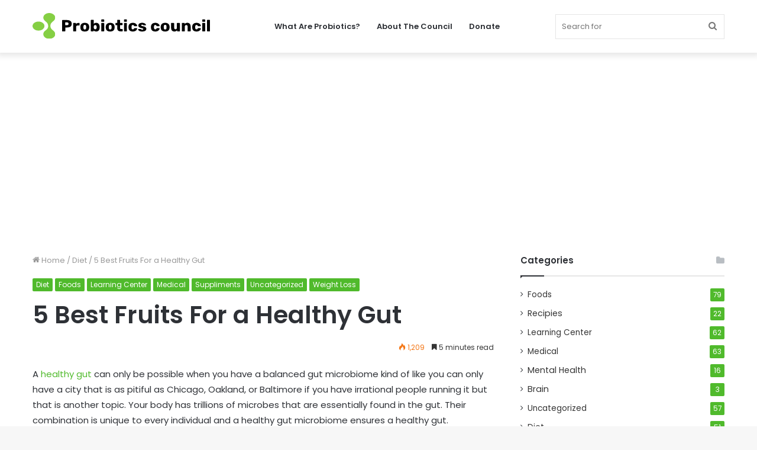

--- FILE ---
content_type: text/html; charset=UTF-8
request_url: https://probioticscouncil.org/5-best-fruits-for-a-healthy-gut/
body_size: 25832
content:
<!DOCTYPE html>
<html lang="en-US" class="" data-skin="light">
<head>
	<meta charset="UTF-8" />
	<link rel="profile" href="http://gmpg.org/xfn/11" />
	<meta name='robots' content='index, follow, max-image-preview:large, max-snippet:-1, max-video-preview:-1' />
	<style>img:is([sizes="auto" i], [sizes^="auto," i]) { contain-intrinsic-size: 3000px 1500px }</style>
	
	<!-- This site is optimized with the Yoast SEO Premium plugin v19.0 (Yoast SEO v24.7) - https://yoast.com/wordpress/plugins/seo/ -->
	<title>5 Best Fruits For a Healthy Gut - Probiotics Council</title><link rel="stylesheet" href="https://probioticscouncil.org/wp-content/cache/min/1/47ef51e2a00777f8fc4d0a8e10270ba5.css" media="all" data-minify="1" />
	<link rel="canonical" href="https://probioticscouncil.org/5-best-fruits-for-a-healthy-gut/" />
	<meta property="og:locale" content="en_US" />
	<meta property="og:type" content="article" />
	<meta property="og:title" content="5 Best Fruits For a Healthy Gut" />
	<meta property="og:description" content="A healthy gut can only be possible when you have a balanced gut microbiome kind of like you can only have a city that is as pitiful as Chicago, Oakland, or Baltimore if you have irrational people running it but that is another topic. Your body has trillions of microbes that are essentially found in &hellip;" />
	<meta property="og:url" content="https://probioticscouncil.org/5-best-fruits-for-a-healthy-gut/" />
	<meta property="og:site_name" content="Probiotics Council" />
	<meta property="article:published_time" content="2023-05-28T14:55:27+00:00" />
	<meta property="article:modified_time" content="2023-06-28T16:22:48+00:00" />
	<meta property="og:image" content="https://probioticscouncil.org/wp-content/uploads/2019/01/eat-3654444_640-1.png" />
	<meta property="og:image:width" content="400" />
	<meta property="og:image:height" content="307" />
	<meta property="og:image:type" content="image/png" />
	<meta name="author" content="Kathy" />
	<meta name="twitter:card" content="summary_large_image" />
	<meta name="twitter:label1" content="Written by" />
	<meta name="twitter:data1" content="Kathy" />
	<meta name="twitter:label2" content="Est. reading time" />
	<meta name="twitter:data2" content="6 minutes" />
	<script type="application/ld+json" class="yoast-schema-graph">{"@context":"https://schema.org","@graph":[{"@type":"Article","@id":"https://probioticscouncil.org/5-best-fruits-for-a-healthy-gut/#article","isPartOf":{"@id":"https://probioticscouncil.org/5-best-fruits-for-a-healthy-gut/"},"author":{"name":"Kathy","@id":"https://probioticscouncil.org/#/schema/person/9ae0d980dd72ca6fba0d221018def43b"},"headline":"5 Best Fruits For a Healthy Gut","datePublished":"2023-05-28T14:55:27+00:00","dateModified":"2023-06-28T16:22:48+00:00","mainEntityOfPage":{"@id":"https://probioticscouncil.org/5-best-fruits-for-a-healthy-gut/"},"wordCount":1185,"commentCount":0,"publisher":{"@id":"https://probioticscouncil.org/#organization"},"image":{"@id":"https://probioticscouncil.org/5-best-fruits-for-a-healthy-gut/#primaryimage"},"thumbnailUrl":"https://probioticscouncil.org/wp-content/uploads/2019/01/eat-3654444_640-1.png","articleSection":{"0":"Diet","1":"Foods","2":"Learning Center","3":"Medical","4":"Suppliments","6":"Weight Loss"},"inLanguage":"en-US","potentialAction":[{"@type":"CommentAction","name":"Comment","target":["https://probioticscouncil.org/5-best-fruits-for-a-healthy-gut/#respond"]}]},{"@type":"WebPage","@id":"https://probioticscouncil.org/5-best-fruits-for-a-healthy-gut/","url":"https://probioticscouncil.org/5-best-fruits-for-a-healthy-gut/","name":"5 Best Fruits For a Healthy Gut - Probiotics Council","isPartOf":{"@id":"https://probioticscouncil.org/#website"},"primaryImageOfPage":{"@id":"https://probioticscouncil.org/5-best-fruits-for-a-healthy-gut/#primaryimage"},"image":{"@id":"https://probioticscouncil.org/5-best-fruits-for-a-healthy-gut/#primaryimage"},"thumbnailUrl":"https://probioticscouncil.org/wp-content/uploads/2019/01/eat-3654444_640-1.png","datePublished":"2023-05-28T14:55:27+00:00","dateModified":"2023-06-28T16:22:48+00:00","breadcrumb":{"@id":"https://probioticscouncil.org/5-best-fruits-for-a-healthy-gut/#breadcrumb"},"inLanguage":"en-US","potentialAction":[{"@type":"ReadAction","target":["https://probioticscouncil.org/5-best-fruits-for-a-healthy-gut/"]}]},{"@type":"ImageObject","inLanguage":"en-US","@id":"https://probioticscouncil.org/5-best-fruits-for-a-healthy-gut/#primaryimage","url":"https://probioticscouncil.org/wp-content/uploads/2019/01/eat-3654444_640-1.png","contentUrl":"https://probioticscouncil.org/wp-content/uploads/2019/01/eat-3654444_640-1.png","width":400,"height":307,"caption":"5 Best Fruits For a Healthy Gut"},{"@type":"BreadcrumbList","@id":"https://probioticscouncil.org/5-best-fruits-for-a-healthy-gut/#breadcrumb","itemListElement":[{"@type":"ListItem","position":1,"name":"Home","item":"https://probioticscouncil.org/"},{"@type":"ListItem","position":2,"name":"5 Best Fruits For a Healthy Gut"}]},{"@type":"WebSite","@id":"https://probioticscouncil.org/#website","url":"https://probioticscouncil.org/","name":"Probiotics Council","description":"Promoting wellness through probiotics","publisher":{"@id":"https://probioticscouncil.org/#organization"},"potentialAction":[{"@type":"SearchAction","target":{"@type":"EntryPoint","urlTemplate":"https://probioticscouncil.org/?s={search_term_string}"},"query-input":{"@type":"PropertyValueSpecification","valueRequired":true,"valueName":"search_term_string"}}],"inLanguage":"en-US"},{"@type":"Organization","@id":"https://probioticscouncil.org/#organization","name":"ProBiotics Council","url":"https://probioticscouncil.org/","logo":{"@type":"ImageObject","inLanguage":"en-US","@id":"https://probioticscouncil.org/#/schema/logo/image/","url":"https://probioticscouncil.org/wp-content/uploads/2019/07/logo-probioticscouncil.svg","contentUrl":"https://probioticscouncil.org/wp-content/uploads/2019/07/logo-probioticscouncil.svg","width":1,"height":1,"caption":"ProBiotics Council"},"image":{"@id":"https://probioticscouncil.org/#/schema/logo/image/"}},{"@type":"Person","@id":"https://probioticscouncil.org/#/schema/person/9ae0d980dd72ca6fba0d221018def43b","name":"Kathy","image":{"@type":"ImageObject","inLanguage":"en-US","@id":"https://probioticscouncil.org/#/schema/person/image/","url":"https://secure.gravatar.com/avatar/305cabd320316e608aacc64f676ff991?s=96&d=mm&r=g","contentUrl":"https://secure.gravatar.com/avatar/305cabd320316e608aacc64f676ff991?s=96&d=mm&r=g","caption":"Kathy"}}]}</script>
	<!-- / Yoast SEO Premium plugin. -->



<link rel="alternate" type="application/rss+xml" title="Probiotics Council &raquo; Feed" href="https://probioticscouncil.org/feed/" />
<link rel="alternate" type="application/rss+xml" title="Probiotics Council &raquo; Comments Feed" href="https://probioticscouncil.org/comments/feed/" />
<link rel="alternate" type="application/rss+xml" title="Probiotics Council &raquo; 5 Best Fruits For a Healthy Gut Comments Feed" href="https://probioticscouncil.org/5-best-fruits-for-a-healthy-gut/feed/" />
<style id='wp-emoji-styles-inline-css' type='text/css'>

	img.wp-smiley, img.emoji {
		display: inline !important;
		border: none !important;
		box-shadow: none !important;
		height: 1em !important;
		width: 1em !important;
		margin: 0 0.07em !important;
		vertical-align: -0.1em !important;
		background: none !important;
		padding: 0 !important;
	}
</style>

<style id='wp-block-library-theme-inline-css' type='text/css'>
.wp-block-audio :where(figcaption){color:#555;font-size:13px;text-align:center}.is-dark-theme .wp-block-audio :where(figcaption){color:#ffffffa6}.wp-block-audio{margin:0 0 1em}.wp-block-code{border:1px solid #ccc;border-radius:4px;font-family:Menlo,Consolas,monaco,monospace;padding:.8em 1em}.wp-block-embed :where(figcaption){color:#555;font-size:13px;text-align:center}.is-dark-theme .wp-block-embed :where(figcaption){color:#ffffffa6}.wp-block-embed{margin:0 0 1em}.blocks-gallery-caption{color:#555;font-size:13px;text-align:center}.is-dark-theme .blocks-gallery-caption{color:#ffffffa6}:root :where(.wp-block-image figcaption){color:#555;font-size:13px;text-align:center}.is-dark-theme :root :where(.wp-block-image figcaption){color:#ffffffa6}.wp-block-image{margin:0 0 1em}.wp-block-pullquote{border-bottom:4px solid;border-top:4px solid;color:currentColor;margin-bottom:1.75em}.wp-block-pullquote cite,.wp-block-pullquote footer,.wp-block-pullquote__citation{color:currentColor;font-size:.8125em;font-style:normal;text-transform:uppercase}.wp-block-quote{border-left:.25em solid;margin:0 0 1.75em;padding-left:1em}.wp-block-quote cite,.wp-block-quote footer{color:currentColor;font-size:.8125em;font-style:normal;position:relative}.wp-block-quote:where(.has-text-align-right){border-left:none;border-right:.25em solid;padding-left:0;padding-right:1em}.wp-block-quote:where(.has-text-align-center){border:none;padding-left:0}.wp-block-quote.is-large,.wp-block-quote.is-style-large,.wp-block-quote:where(.is-style-plain){border:none}.wp-block-search .wp-block-search__label{font-weight:700}.wp-block-search__button{border:1px solid #ccc;padding:.375em .625em}:where(.wp-block-group.has-background){padding:1.25em 2.375em}.wp-block-separator.has-css-opacity{opacity:.4}.wp-block-separator{border:none;border-bottom:2px solid;margin-left:auto;margin-right:auto}.wp-block-separator.has-alpha-channel-opacity{opacity:1}.wp-block-separator:not(.is-style-wide):not(.is-style-dots){width:100px}.wp-block-separator.has-background:not(.is-style-dots){border-bottom:none;height:1px}.wp-block-separator.has-background:not(.is-style-wide):not(.is-style-dots){height:2px}.wp-block-table{margin:0 0 1em}.wp-block-table td,.wp-block-table th{word-break:normal}.wp-block-table :where(figcaption){color:#555;font-size:13px;text-align:center}.is-dark-theme .wp-block-table :where(figcaption){color:#ffffffa6}.wp-block-video :where(figcaption){color:#555;font-size:13px;text-align:center}.is-dark-theme .wp-block-video :where(figcaption){color:#ffffffa6}.wp-block-video{margin:0 0 1em}:root :where(.wp-block-template-part.has-background){margin-bottom:0;margin-top:0;padding:1.25em 2.375em}
</style>
<style id='classic-theme-styles-inline-css' type='text/css'>
/*! This file is auto-generated */
.wp-block-button__link{color:#fff;background-color:#32373c;border-radius:9999px;box-shadow:none;text-decoration:none;padding:calc(.667em + 2px) calc(1.333em + 2px);font-size:1.125em}.wp-block-file__button{background:#32373c;color:#fff;text-decoration:none}
</style>
<style id='global-styles-inline-css' type='text/css'>
:root{--wp--preset--aspect-ratio--square: 1;--wp--preset--aspect-ratio--4-3: 4/3;--wp--preset--aspect-ratio--3-4: 3/4;--wp--preset--aspect-ratio--3-2: 3/2;--wp--preset--aspect-ratio--2-3: 2/3;--wp--preset--aspect-ratio--16-9: 16/9;--wp--preset--aspect-ratio--9-16: 9/16;--wp--preset--color--black: #000000;--wp--preset--color--cyan-bluish-gray: #abb8c3;--wp--preset--color--white: #ffffff;--wp--preset--color--pale-pink: #f78da7;--wp--preset--color--vivid-red: #cf2e2e;--wp--preset--color--luminous-vivid-orange: #ff6900;--wp--preset--color--luminous-vivid-amber: #fcb900;--wp--preset--color--light-green-cyan: #7bdcb5;--wp--preset--color--vivid-green-cyan: #00d084;--wp--preset--color--pale-cyan-blue: #8ed1fc;--wp--preset--color--vivid-cyan-blue: #0693e3;--wp--preset--color--vivid-purple: #9b51e0;--wp--preset--gradient--vivid-cyan-blue-to-vivid-purple: linear-gradient(135deg,rgba(6,147,227,1) 0%,rgb(155,81,224) 100%);--wp--preset--gradient--light-green-cyan-to-vivid-green-cyan: linear-gradient(135deg,rgb(122,220,180) 0%,rgb(0,208,130) 100%);--wp--preset--gradient--luminous-vivid-amber-to-luminous-vivid-orange: linear-gradient(135deg,rgba(252,185,0,1) 0%,rgba(255,105,0,1) 100%);--wp--preset--gradient--luminous-vivid-orange-to-vivid-red: linear-gradient(135deg,rgba(255,105,0,1) 0%,rgb(207,46,46) 100%);--wp--preset--gradient--very-light-gray-to-cyan-bluish-gray: linear-gradient(135deg,rgb(238,238,238) 0%,rgb(169,184,195) 100%);--wp--preset--gradient--cool-to-warm-spectrum: linear-gradient(135deg,rgb(74,234,220) 0%,rgb(151,120,209) 20%,rgb(207,42,186) 40%,rgb(238,44,130) 60%,rgb(251,105,98) 80%,rgb(254,248,76) 100%);--wp--preset--gradient--blush-light-purple: linear-gradient(135deg,rgb(255,206,236) 0%,rgb(152,150,240) 100%);--wp--preset--gradient--blush-bordeaux: linear-gradient(135deg,rgb(254,205,165) 0%,rgb(254,45,45) 50%,rgb(107,0,62) 100%);--wp--preset--gradient--luminous-dusk: linear-gradient(135deg,rgb(255,203,112) 0%,rgb(199,81,192) 50%,rgb(65,88,208) 100%);--wp--preset--gradient--pale-ocean: linear-gradient(135deg,rgb(255,245,203) 0%,rgb(182,227,212) 50%,rgb(51,167,181) 100%);--wp--preset--gradient--electric-grass: linear-gradient(135deg,rgb(202,248,128) 0%,rgb(113,206,126) 100%);--wp--preset--gradient--midnight: linear-gradient(135deg,rgb(2,3,129) 0%,rgb(40,116,252) 100%);--wp--preset--font-size--small: 13px;--wp--preset--font-size--medium: 20px;--wp--preset--font-size--large: 36px;--wp--preset--font-size--x-large: 42px;--wp--preset--spacing--20: 0.44rem;--wp--preset--spacing--30: 0.67rem;--wp--preset--spacing--40: 1rem;--wp--preset--spacing--50: 1.5rem;--wp--preset--spacing--60: 2.25rem;--wp--preset--spacing--70: 3.38rem;--wp--preset--spacing--80: 5.06rem;--wp--preset--shadow--natural: 6px 6px 9px rgba(0, 0, 0, 0.2);--wp--preset--shadow--deep: 12px 12px 50px rgba(0, 0, 0, 0.4);--wp--preset--shadow--sharp: 6px 6px 0px rgba(0, 0, 0, 0.2);--wp--preset--shadow--outlined: 6px 6px 0px -3px rgba(255, 255, 255, 1), 6px 6px rgba(0, 0, 0, 1);--wp--preset--shadow--crisp: 6px 6px 0px rgba(0, 0, 0, 1);}:where(.is-layout-flex){gap: 0.5em;}:where(.is-layout-grid){gap: 0.5em;}body .is-layout-flex{display: flex;}.is-layout-flex{flex-wrap: wrap;align-items: center;}.is-layout-flex > :is(*, div){margin: 0;}body .is-layout-grid{display: grid;}.is-layout-grid > :is(*, div){margin: 0;}:where(.wp-block-columns.is-layout-flex){gap: 2em;}:where(.wp-block-columns.is-layout-grid){gap: 2em;}:where(.wp-block-post-template.is-layout-flex){gap: 1.25em;}:where(.wp-block-post-template.is-layout-grid){gap: 1.25em;}.has-black-color{color: var(--wp--preset--color--black) !important;}.has-cyan-bluish-gray-color{color: var(--wp--preset--color--cyan-bluish-gray) !important;}.has-white-color{color: var(--wp--preset--color--white) !important;}.has-pale-pink-color{color: var(--wp--preset--color--pale-pink) !important;}.has-vivid-red-color{color: var(--wp--preset--color--vivid-red) !important;}.has-luminous-vivid-orange-color{color: var(--wp--preset--color--luminous-vivid-orange) !important;}.has-luminous-vivid-amber-color{color: var(--wp--preset--color--luminous-vivid-amber) !important;}.has-light-green-cyan-color{color: var(--wp--preset--color--light-green-cyan) !important;}.has-vivid-green-cyan-color{color: var(--wp--preset--color--vivid-green-cyan) !important;}.has-pale-cyan-blue-color{color: var(--wp--preset--color--pale-cyan-blue) !important;}.has-vivid-cyan-blue-color{color: var(--wp--preset--color--vivid-cyan-blue) !important;}.has-vivid-purple-color{color: var(--wp--preset--color--vivid-purple) !important;}.has-black-background-color{background-color: var(--wp--preset--color--black) !important;}.has-cyan-bluish-gray-background-color{background-color: var(--wp--preset--color--cyan-bluish-gray) !important;}.has-white-background-color{background-color: var(--wp--preset--color--white) !important;}.has-pale-pink-background-color{background-color: var(--wp--preset--color--pale-pink) !important;}.has-vivid-red-background-color{background-color: var(--wp--preset--color--vivid-red) !important;}.has-luminous-vivid-orange-background-color{background-color: var(--wp--preset--color--luminous-vivid-orange) !important;}.has-luminous-vivid-amber-background-color{background-color: var(--wp--preset--color--luminous-vivid-amber) !important;}.has-light-green-cyan-background-color{background-color: var(--wp--preset--color--light-green-cyan) !important;}.has-vivid-green-cyan-background-color{background-color: var(--wp--preset--color--vivid-green-cyan) !important;}.has-pale-cyan-blue-background-color{background-color: var(--wp--preset--color--pale-cyan-blue) !important;}.has-vivid-cyan-blue-background-color{background-color: var(--wp--preset--color--vivid-cyan-blue) !important;}.has-vivid-purple-background-color{background-color: var(--wp--preset--color--vivid-purple) !important;}.has-black-border-color{border-color: var(--wp--preset--color--black) !important;}.has-cyan-bluish-gray-border-color{border-color: var(--wp--preset--color--cyan-bluish-gray) !important;}.has-white-border-color{border-color: var(--wp--preset--color--white) !important;}.has-pale-pink-border-color{border-color: var(--wp--preset--color--pale-pink) !important;}.has-vivid-red-border-color{border-color: var(--wp--preset--color--vivid-red) !important;}.has-luminous-vivid-orange-border-color{border-color: var(--wp--preset--color--luminous-vivid-orange) !important;}.has-luminous-vivid-amber-border-color{border-color: var(--wp--preset--color--luminous-vivid-amber) !important;}.has-light-green-cyan-border-color{border-color: var(--wp--preset--color--light-green-cyan) !important;}.has-vivid-green-cyan-border-color{border-color: var(--wp--preset--color--vivid-green-cyan) !important;}.has-pale-cyan-blue-border-color{border-color: var(--wp--preset--color--pale-cyan-blue) !important;}.has-vivid-cyan-blue-border-color{border-color: var(--wp--preset--color--vivid-cyan-blue) !important;}.has-vivid-purple-border-color{border-color: var(--wp--preset--color--vivid-purple) !important;}.has-vivid-cyan-blue-to-vivid-purple-gradient-background{background: var(--wp--preset--gradient--vivid-cyan-blue-to-vivid-purple) !important;}.has-light-green-cyan-to-vivid-green-cyan-gradient-background{background: var(--wp--preset--gradient--light-green-cyan-to-vivid-green-cyan) !important;}.has-luminous-vivid-amber-to-luminous-vivid-orange-gradient-background{background: var(--wp--preset--gradient--luminous-vivid-amber-to-luminous-vivid-orange) !important;}.has-luminous-vivid-orange-to-vivid-red-gradient-background{background: var(--wp--preset--gradient--luminous-vivid-orange-to-vivid-red) !important;}.has-very-light-gray-to-cyan-bluish-gray-gradient-background{background: var(--wp--preset--gradient--very-light-gray-to-cyan-bluish-gray) !important;}.has-cool-to-warm-spectrum-gradient-background{background: var(--wp--preset--gradient--cool-to-warm-spectrum) !important;}.has-blush-light-purple-gradient-background{background: var(--wp--preset--gradient--blush-light-purple) !important;}.has-blush-bordeaux-gradient-background{background: var(--wp--preset--gradient--blush-bordeaux) !important;}.has-luminous-dusk-gradient-background{background: var(--wp--preset--gradient--luminous-dusk) !important;}.has-pale-ocean-gradient-background{background: var(--wp--preset--gradient--pale-ocean) !important;}.has-electric-grass-gradient-background{background: var(--wp--preset--gradient--electric-grass) !important;}.has-midnight-gradient-background{background: var(--wp--preset--gradient--midnight) !important;}.has-small-font-size{font-size: var(--wp--preset--font-size--small) !important;}.has-medium-font-size{font-size: var(--wp--preset--font-size--medium) !important;}.has-large-font-size{font-size: var(--wp--preset--font-size--large) !important;}.has-x-large-font-size{font-size: var(--wp--preset--font-size--x-large) !important;}
:where(.wp-block-post-template.is-layout-flex){gap: 1.25em;}:where(.wp-block-post-template.is-layout-grid){gap: 1.25em;}
:where(.wp-block-columns.is-layout-flex){gap: 2em;}:where(.wp-block-columns.is-layout-grid){gap: 2em;}
:root :where(.wp-block-pullquote){font-size: 1.5em;line-height: 1.6;}
</style>












<link rel='stylesheet' id='tie-css-print-css' href='https://probioticscouncil.org/wp-content/themes/jannah/assets/css/print.css?ver=5.4.9' type='text/css' media='print' />
<style id='tie-css-print-inline-css' type='text/css'>
.wf-active body{font-family: 'Poppins';}.wf-active .logo-text,.wf-active h1,.wf-active h2,.wf-active h3,.wf-active h4,.wf-active h5,.wf-active h6,.wf-active .the-subtitle{font-family: 'Poppins';}@media (min-width: 768px){.section-title.section-title-default,.section-title-centered{font-size: 16px;}}@media (min-width: 992px){.full-width .fullwidth-slider-wrapper .thumb-overlay .thumb-content .thumb-title,.full-width .wide-next-prev-slider-wrapper .thumb-overlay .thumb-content .thumb-title,.full-width .wide-slider-with-navfor-wrapper .thumb-overlay .thumb-content .thumb-title,.full-width .boxed-slider-wrapper .thumb-overlay .thumb-title{font-size: 16px;}}.brand-title,a:hover,.tie-popup-search-submit,#logo.text-logo a,.theme-header nav .components #search-submit:hover,.theme-header .header-nav .components > li:hover > a,.theme-header .header-nav .components li a:hover,.main-menu ul.cats-vertical li a.is-active,.main-menu ul.cats-vertical li a:hover,.main-nav li.mega-menu .post-meta a:hover,.main-nav li.mega-menu .post-box-title a:hover,.search-in-main-nav.autocomplete-suggestions a:hover,#main-nav .menu ul:not(.cats-horizontal) li:hover > a,#main-nav .menu ul li.current-menu-item:not(.mega-link-column) > a,.top-nav .menu li:hover > a,.top-nav .menu > .tie-current-menu > a,.search-in-top-nav.autocomplete-suggestions .post-title a:hover,div.mag-box .mag-box-options .mag-box-filter-links a.active,.mag-box-filter-links .flexMenu-viewMore:hover > a,.stars-rating-active,body .tabs.tabs .active > a,.video-play-icon,.spinner-circle:after,#go-to-content:hover,.comment-list .comment-author .fn,.commentlist .comment-author .fn,blockquote::before,blockquote cite,blockquote.quote-simple p,.multiple-post-pages a:hover,#story-index li .is-current,.latest-tweets-widget .twitter-icon-wrap span,.wide-slider-nav-wrapper .slide,.wide-next-prev-slider-wrapper .tie-slider-nav li:hover span,.review-final-score h3,#mobile-menu-icon:hover .menu-text,body .entry a,.dark-skin body .entry a,.entry .post-bottom-meta a:hover,.comment-list .comment-content a,q a,blockquote a,.widget.tie-weather-widget .icon-basecloud-bg:after,.site-footer a:hover,.site-footer .stars-rating-active,.site-footer .twitter-icon-wrap span,.site-info a:hover{color: #4eba2a;}#instagram-link a:hover{color: #4eba2a !important;border-color: #4eba2a !important;}[type='submit'],.button,.generic-button a,.generic-button button,.theme-header .header-nav .comp-sub-menu a.button.guest-btn:hover,.theme-header .header-nav .comp-sub-menu a.checkout-button,nav.main-nav .menu > li.tie-current-menu > a,nav.main-nav .menu > li:hover > a,.main-menu .mega-links-head:after,.main-nav .mega-menu.mega-cat .cats-horizontal li a.is-active,#mobile-menu-icon:hover .nav-icon,#mobile-menu-icon:hover .nav-icon:before,#mobile-menu-icon:hover .nav-icon:after,.search-in-main-nav.autocomplete-suggestions a.button,.search-in-top-nav.autocomplete-suggestions a.button,.spinner > div,.post-cat,.pages-numbers li.current span,.multiple-post-pages > span,#tie-wrapper .mejs-container .mejs-controls,.mag-box-filter-links a:hover,.slider-arrow-nav a:not(.pagination-disabled):hover,.comment-list .reply a:hover,.commentlist .reply a:hover,#reading-position-indicator,#story-index-icon,.videos-block .playlist-title,.review-percentage .review-item span span,.tie-slick-dots li.slick-active button,.tie-slick-dots li button:hover,.digital-rating-static,.timeline-widget li a:hover .date:before,#wp-calendar #today,.posts-list-counter li.widget-post-list:before,.cat-counter a + span,.tie-slider-nav li span:hover,.fullwidth-area .widget_tag_cloud .tagcloud a:hover,.magazine2:not(.block-head-4) .dark-widgetized-area ul.tabs a:hover,.magazine2:not(.block-head-4) .dark-widgetized-area ul.tabs .active a,.magazine1 .dark-widgetized-area ul.tabs a:hover,.magazine1 .dark-widgetized-area ul.tabs .active a,.block-head-4.magazine2 .dark-widgetized-area .tabs.tabs .active a,.block-head-4.magazine2 .dark-widgetized-area .tabs > .active a:before,.block-head-4.magazine2 .dark-widgetized-area .tabs > .active a:after,.demo_store,.demo #logo:after,.demo #sticky-logo:after,.widget.tie-weather-widget,span.video-close-btn:hover,#go-to-top,.latest-tweets-widget .slider-links .button:not(:hover){background-color: #4eba2a;color: #FFFFFF;}.tie-weather-widget .widget-title .the-subtitle,.block-head-4.magazine2 #footer .tabs .active a:hover{color: #FFFFFF;}pre,code,.pages-numbers li.current span,.theme-header .header-nav .comp-sub-menu a.button.guest-btn:hover,.multiple-post-pages > span,.post-content-slideshow .tie-slider-nav li span:hover,#tie-body .tie-slider-nav li > span:hover,.slider-arrow-nav a:not(.pagination-disabled):hover,.main-nav .mega-menu.mega-cat .cats-horizontal li a.is-active,.main-nav .mega-menu.mega-cat .cats-horizontal li a:hover,.main-menu .menu > li > .menu-sub-content{border-color: #4eba2a;}.main-menu .menu > li.tie-current-menu{border-bottom-color: #4eba2a;}.top-nav .menu li.tie-current-menu > a:before,.top-nav .menu li.menu-item-has-children:hover > a:before{border-top-color: #4eba2a;}.main-nav .main-menu .menu > li.tie-current-menu > a:before,.main-nav .main-menu .menu > li:hover > a:before{border-top-color: #FFFFFF;}header.main-nav-light .main-nav .menu-item-has-children li:hover > a:before,header.main-nav-light .main-nav .mega-menu li:hover > a:before{border-left-color: #4eba2a;}.rtl header.main-nav-light .main-nav .menu-item-has-children li:hover > a:before,.rtl header.main-nav-light .main-nav .mega-menu li:hover > a:before{border-right-color: #4eba2a;border-left-color: transparent;}.top-nav ul.menu li .menu-item-has-children:hover > a:before{border-top-color: transparent;border-left-color: #4eba2a;}.rtl .top-nav ul.menu li .menu-item-has-children:hover > a:before{border-left-color: transparent;border-right-color: #4eba2a;}::-moz-selection{background-color: #4eba2a;color: #FFFFFF;}::selection{background-color: #4eba2a;color: #FFFFFF;}circle.circle_bar{stroke: #4eba2a;}#reading-position-indicator{box-shadow: 0 0 10px rgba( 78,186,42,0.7);}#logo.text-logo a:hover,body .entry a:hover,.dark-skin body .entry a:hover,.comment-list .comment-content a:hover,.block-head-4.magazine2 .site-footer .tabs li a:hover,q a:hover,blockquote a:hover{color: #1c8800;}.button:hover,input[type='submit']:hover,.generic-button a:hover,.generic-button button:hover,a.post-cat:hover,.site-footer .button:hover,.site-footer [type='submit']:hover,.search-in-main-nav.autocomplete-suggestions a.button:hover,.search-in-top-nav.autocomplete-suggestions a.button:hover,.theme-header .header-nav .comp-sub-menu a.checkout-button:hover{background-color: #1c8800;color: #FFFFFF;}.theme-header .header-nav .comp-sub-menu a.checkout-button:not(:hover),body .entry a.button{color: #FFFFFF;}#story-index.is-compact .story-index-content{background-color: #4eba2a;}#story-index.is-compact .story-index-content a,#story-index.is-compact .story-index-content .is-current{color: #FFFFFF;}#tie-body .mag-box-title h3 a,#tie-body .block-more-button{color: #4eba2a;}#tie-body .mag-box-title h3 a:hover,#tie-body .block-more-button:hover{color: #1c8800;}#tie-body .mag-box-title{color: #4eba2a;}#tie-body .mag-box-title:before{border-top-color: #4eba2a;}#tie-body .mag-box-title:after,#tie-body #footer .widget-title:after{background-color: #4eba2a;}.brand-title,a:hover,.tie-popup-search-submit,#logo.text-logo a,.theme-header nav .components #search-submit:hover,.theme-header .header-nav .components > li:hover > a,.theme-header .header-nav .components li a:hover,.main-menu ul.cats-vertical li a.is-active,.main-menu ul.cats-vertical li a:hover,.main-nav li.mega-menu .post-meta a:hover,.main-nav li.mega-menu .post-box-title a:hover,.search-in-main-nav.autocomplete-suggestions a:hover,#main-nav .menu ul:not(.cats-horizontal) li:hover > a,#main-nav .menu ul li.current-menu-item:not(.mega-link-column) > a,.top-nav .menu li:hover > a,.top-nav .menu > .tie-current-menu > a,.search-in-top-nav.autocomplete-suggestions .post-title a:hover,div.mag-box .mag-box-options .mag-box-filter-links a.active,.mag-box-filter-links .flexMenu-viewMore:hover > a,.stars-rating-active,body .tabs.tabs .active > a,.video-play-icon,.spinner-circle:after,#go-to-content:hover,.comment-list .comment-author .fn,.commentlist .comment-author .fn,blockquote::before,blockquote cite,blockquote.quote-simple p,.multiple-post-pages a:hover,#story-index li .is-current,.latest-tweets-widget .twitter-icon-wrap span,.wide-slider-nav-wrapper .slide,.wide-next-prev-slider-wrapper .tie-slider-nav li:hover span,.review-final-score h3,#mobile-menu-icon:hover .menu-text,body .entry a,.dark-skin body .entry a,.entry .post-bottom-meta a:hover,.comment-list .comment-content a,q a,blockquote a,.widget.tie-weather-widget .icon-basecloud-bg:after,.site-footer a:hover,.site-footer .stars-rating-active,.site-footer .twitter-icon-wrap span,.site-info a:hover{color: #4eba2a;}#instagram-link a:hover{color: #4eba2a !important;border-color: #4eba2a !important;}[type='submit'],.button,.generic-button a,.generic-button button,.theme-header .header-nav .comp-sub-menu a.button.guest-btn:hover,.theme-header .header-nav .comp-sub-menu a.checkout-button,nav.main-nav .menu > li.tie-current-menu > a,nav.main-nav .menu > li:hover > a,.main-menu .mega-links-head:after,.main-nav .mega-menu.mega-cat .cats-horizontal li a.is-active,#mobile-menu-icon:hover .nav-icon,#mobile-menu-icon:hover .nav-icon:before,#mobile-menu-icon:hover .nav-icon:after,.search-in-main-nav.autocomplete-suggestions a.button,.search-in-top-nav.autocomplete-suggestions a.button,.spinner > div,.post-cat,.pages-numbers li.current span,.multiple-post-pages > span,#tie-wrapper .mejs-container .mejs-controls,.mag-box-filter-links a:hover,.slider-arrow-nav a:not(.pagination-disabled):hover,.comment-list .reply a:hover,.commentlist .reply a:hover,#reading-position-indicator,#story-index-icon,.videos-block .playlist-title,.review-percentage .review-item span span,.tie-slick-dots li.slick-active button,.tie-slick-dots li button:hover,.digital-rating-static,.timeline-widget li a:hover .date:before,#wp-calendar #today,.posts-list-counter li.widget-post-list:before,.cat-counter a + span,.tie-slider-nav li span:hover,.fullwidth-area .widget_tag_cloud .tagcloud a:hover,.magazine2:not(.block-head-4) .dark-widgetized-area ul.tabs a:hover,.magazine2:not(.block-head-4) .dark-widgetized-area ul.tabs .active a,.magazine1 .dark-widgetized-area ul.tabs a:hover,.magazine1 .dark-widgetized-area ul.tabs .active a,.block-head-4.magazine2 .dark-widgetized-area .tabs.tabs .active a,.block-head-4.magazine2 .dark-widgetized-area .tabs > .active a:before,.block-head-4.magazine2 .dark-widgetized-area .tabs > .active a:after,.demo_store,.demo #logo:after,.demo #sticky-logo:after,.widget.tie-weather-widget,span.video-close-btn:hover,#go-to-top,.latest-tweets-widget .slider-links .button:not(:hover){background-color: #4eba2a;color: #FFFFFF;}.tie-weather-widget .widget-title .the-subtitle,.block-head-4.magazine2 #footer .tabs .active a:hover{color: #FFFFFF;}pre,code,.pages-numbers li.current span,.theme-header .header-nav .comp-sub-menu a.button.guest-btn:hover,.multiple-post-pages > span,.post-content-slideshow .tie-slider-nav li span:hover,#tie-body .tie-slider-nav li > span:hover,.slider-arrow-nav a:not(.pagination-disabled):hover,.main-nav .mega-menu.mega-cat .cats-horizontal li a.is-active,.main-nav .mega-menu.mega-cat .cats-horizontal li a:hover,.main-menu .menu > li > .menu-sub-content{border-color: #4eba2a;}.main-menu .menu > li.tie-current-menu{border-bottom-color: #4eba2a;}.top-nav .menu li.tie-current-menu > a:before,.top-nav .menu li.menu-item-has-children:hover > a:before{border-top-color: #4eba2a;}.main-nav .main-menu .menu > li.tie-current-menu > a:before,.main-nav .main-menu .menu > li:hover > a:before{border-top-color: #FFFFFF;}header.main-nav-light .main-nav .menu-item-has-children li:hover > a:before,header.main-nav-light .main-nav .mega-menu li:hover > a:before{border-left-color: #4eba2a;}.rtl header.main-nav-light .main-nav .menu-item-has-children li:hover > a:before,.rtl header.main-nav-light .main-nav .mega-menu li:hover > a:before{border-right-color: #4eba2a;border-left-color: transparent;}.top-nav ul.menu li .menu-item-has-children:hover > a:before{border-top-color: transparent;border-left-color: #4eba2a;}.rtl .top-nav ul.menu li .menu-item-has-children:hover > a:before{border-left-color: transparent;border-right-color: #4eba2a;}::-moz-selection{background-color: #4eba2a;color: #FFFFFF;}::selection{background-color: #4eba2a;color: #FFFFFF;}circle.circle_bar{stroke: #4eba2a;}#reading-position-indicator{box-shadow: 0 0 10px rgba( 78,186,42,0.7);}#logo.text-logo a:hover,body .entry a:hover,.dark-skin body .entry a:hover,.comment-list .comment-content a:hover,.block-head-4.magazine2 .site-footer .tabs li a:hover,q a:hover,blockquote a:hover{color: #1c8800;}.button:hover,input[type='submit']:hover,.generic-button a:hover,.generic-button button:hover,a.post-cat:hover,.site-footer .button:hover,.site-footer [type='submit']:hover,.search-in-main-nav.autocomplete-suggestions a.button:hover,.search-in-top-nav.autocomplete-suggestions a.button:hover,.theme-header .header-nav .comp-sub-menu a.checkout-button:hover{background-color: #1c8800;color: #FFFFFF;}.theme-header .header-nav .comp-sub-menu a.checkout-button:not(:hover),body .entry a.button{color: #FFFFFF;}#story-index.is-compact .story-index-content{background-color: #4eba2a;}#story-index.is-compact .story-index-content a,#story-index.is-compact .story-index-content .is-current{color: #FFFFFF;}#tie-body .mag-box-title h3 a,#tie-body .block-more-button{color: #4eba2a;}#tie-body .mag-box-title h3 a:hover,#tie-body .block-more-button:hover{color: #1c8800;}#tie-body .mag-box-title{color: #4eba2a;}#tie-body .mag-box-title:before{border-top-color: #4eba2a;}#tie-body .mag-box-title:after,#tie-body #footer .widget-title:after{background-color: #4eba2a;}
</style>
<script type="text/javascript" src="https://probioticscouncil.org/wp-includes/js/jquery/jquery.min.js?ver=3.7.1" id="jquery-core-js"></script>

<script type="text/javascript" id="cegg-price-alert-js-extra">
/* <![CDATA[ */
var ceggPriceAlert = {"ajaxurl":"https:\/\/probioticscouncil.org\/wp-admin\/admin-ajax.php","nonce":"006268cab8"};
/* ]]> */
</script>

<script type="text/javascript" src="https://probioticscouncil.org/wp-includes/js/dist/hooks.min.js?ver=4d63a3d491d11ffd8ac6" id="wp-hooks-js"></script>
<script type="text/javascript" src="https://probioticscouncil.org/wp-includes/js/dist/i18n.min.js?ver=5e580eb46a90c2b997e6" id="wp-i18n-js"></script>

<script type="text/javascript" id="give-js-extra">
/* <![CDATA[ */
var give_global_vars = {"ajaxurl":"https:\/\/probioticscouncil.org\/wp-admin\/admin-ajax.php","checkout_nonce":"678076042b","currency":"USD","currency_sign":"$","currency_pos":"before","thousands_separator":",","decimal_separator":".","no_gateway":"Please select a payment method.","bad_minimum":"The minimum custom donation amount for this form is","bad_maximum":"The maximum custom donation amount for this form is","general_loading":"Loading...","purchase_loading":"Please Wait...","textForOverlayScreen":"<h3>Processing...<\/h3><p>This will only take a second!<\/p>","number_decimals":"2","is_test_mode":"","give_version":"3.22.2","magnific_options":{"main_class":"give-modal","close_on_bg_click":false},"form_translation":{"payment-mode":"Please select payment mode.","give_first":"Please enter your first name.","give_last":"Please enter your last name.","give_email":"Please enter a valid email address.","give_user_login":"Invalid email address or username.","give_user_pass":"Enter a password.","give_user_pass_confirm":"Enter the password confirmation.","give_agree_to_terms":"You must agree to the terms and conditions."},"confirm_email_sent_message":"Please check your email and click on the link to access your complete donation history.","ajax_vars":{"ajaxurl":"https:\/\/probioticscouncil.org\/wp-admin\/admin-ajax.php","ajaxNonce":"d1d36e2190","loading":"Loading","select_option":"Please select an option","default_gateway":"paypal","permalinks":"1","number_decimals":2},"cookie_hash":"872f9c28e76fc10cde37249d6dbb4ba0","session_nonce_cookie_name":"wp-give_session_reset_nonce_872f9c28e76fc10cde37249d6dbb4ba0","session_cookie_name":"wp-give_session_872f9c28e76fc10cde37249d6dbb4ba0","delete_session_nonce_cookie":"0"};
var giveApiSettings = {"root":"https:\/\/probioticscouncil.org\/wp-json\/give-api\/v2\/","rest_base":"give-api\/v2"};
/* ]]> */
</script>

<link rel="https://api.w.org/" href="https://probioticscouncil.org/wp-json/" /><link rel="alternate" title="JSON" type="application/json" href="https://probioticscouncil.org/wp-json/wp/v2/posts/411" /><link rel="EditURI" type="application/rsd+xml" title="RSD" href="https://probioticscouncil.org/xmlrpc.php?rsd" />
<meta name="generator" content="WordPress 6.7.4" />
<link rel='shortlink' href='https://probioticscouncil.org/?p=411' />
<link rel="alternate" title="oEmbed (JSON)" type="application/json+oembed" href="https://probioticscouncil.org/wp-json/oembed/1.0/embed?url=https%3A%2F%2Fprobioticscouncil.org%2F5-best-fruits-for-a-healthy-gut%2F" />
<link rel="alternate" title="oEmbed (XML)" type="text/xml+oembed" href="https://probioticscouncil.org/wp-json/oembed/1.0/embed?url=https%3A%2F%2Fprobioticscouncil.org%2F5-best-fruits-for-a-healthy-gut%2F&#038;format=xml" />

		<!-- GA Google Analytics @ https://m0n.co/ga -->
		<script>
			(function(i,s,o,g,r,a,m){i['GoogleAnalyticsObject']=r;i[r]=i[r]||function(){
			(i[r].q=i[r].q||[]).push(arguments)},i[r].l=1*new Date();a=s.createElement(o),
			m=s.getElementsByTagName(o)[0];a.async=1;a.src=g;m.parentNode.insertBefore(a,m)
			})(window,document,'script','https://www.google-analytics.com/analytics.js','ga');
			ga('create', 'UA-130243592-1', 'auto');
			ga('send', 'pageview');
		</script>

	<meta name="generator" content="Give v3.22.2" />
<meta http-equiv="X-UA-Compatible" content="IE=edge">
<meta name="theme-color" content="#4eba2a" /><meta name="viewport" content="width=device-width, initial-scale=1.0" /><link rel="icon" href="https://probioticscouncil.org/wp-content/uploads/2019/03/cropped-icon-probioticscouncil-1-32x32.jpg" sizes="32x32" />
<link rel="icon" href="https://probioticscouncil.org/wp-content/uploads/2019/03/cropped-icon-probioticscouncil-1-192x192.jpg" sizes="192x192" />
<link rel="apple-touch-icon" href="https://probioticscouncil.org/wp-content/uploads/2019/03/cropped-icon-probioticscouncil-1-180x180.jpg" />
<meta name="msapplication-TileImage" content="https://probioticscouncil.org/wp-content/uploads/2019/03/cropped-icon-probioticscouncil-1-270x270.jpg" />
<noscript><style id="rocket-lazyload-nojs-css">.rll-youtube-player, [data-lazy-src]{display:none !important;}</style></noscript></head>

<body id="tie-body" class="post-template-default single single-post postid-411 single-format-standard wrapper-has-shadow block-head-1 magazine2 is-thumb-overlay-disabled is-desktop is-header-layout-4 sidebar-right has-sidebar post-layout-1 narrow-title-narrow-media is-standard-format has-mobile-share">



<div class="background-overlay">

	<div id="tie-container" class="site tie-container">

		
		<div id="tie-wrapper">

			
<header id="theme-header" class="theme-header header-layout-4 header-layout-1 main-nav-light main-nav-default-light main-nav-below no-stream-item has-shadow has-normal-width-logo has-custom-sticky-logo mobile-header-default">
	
<div class="main-nav-wrapper">
	<nav id="main-nav" data-skin="search-in-main-nav" class="main-nav header-nav live-search-parent" style="line-height:89px" aria-label="Primary Navigation">
		<div class="container">

			<div class="main-menu-wrapper">

				<div id="mobile-header-components-area_1" class="mobile-header-components"><ul class="components"><li class="mobile-component_menu custom-menu-link"><a href="#" id="mobile-menu-icon" class=""><span class="tie-mobile-menu-icon nav-icon is-layout-1"></span><span class="screen-reader-text">Menu</span></a></li></ul></div>
						<div class="header-layout-1-logo" style="width:300px">
							
		<div id="logo" class="image-logo" >

			
			<a title="Probiotics Council" href="https://probioticscouncil.org/">
				
				<picture class="tie-logo-default tie-logo-picture">
					<source class="tie-logo-source-default tie-logo-source" data-lazy-srcset="https://probioticscouncil.org/wp-content/uploads/2019/07/logo-probioticscouncil.svg">
					<img class="tie-logo-img-default tie-logo-img" src="data:image/svg+xml,%3Csvg%20xmlns='http://www.w3.org/2000/svg'%20viewBox='0%200%20300%2049'%3E%3C/svg%3E" alt="Probiotics Council" width="300" height="49" style="max-height:49px !important; width: auto;" data-lazy-src="https://probioticscouncil.org/wp-content/uploads/2019/07/logo-probioticscouncil.svg" /><noscript><img class="tie-logo-img-default tie-logo-img" src="https://probioticscouncil.org/wp-content/uploads/2019/07/logo-probioticscouncil.svg" alt="Probiotics Council" width="300" height="49" style="max-height:49px !important; width: auto;" /></noscript>
				</picture>
						</a>

			
		</div><!-- #logo /-->

								</div>

						<div id="mobile-header-components-area_2" class="mobile-header-components"><ul class="components"><li class="mobile-component_search custom-menu-link">
				<a href="#" class="tie-search-trigger-mobile">
					<span class="tie-icon-search tie-search-icon" aria-hidden="true"></span>
					<span class="screen-reader-text">Search for</span>
				</a>
			</li></ul></div>
				<div id="menu-components-wrap">

					
		<div id="sticky-logo" class="image-logo">

			
			<a title="Probiotics Council" href="https://probioticscouncil.org/">
				
				<picture class="tie-logo-default tie-logo-picture">
					<source class="tie-logo-source-default tie-logo-source" data-lazy-srcset="https://probioticscouncil.org/wp-content/uploads/2019/07/logo-probioticscouncil.svg">
					<img class="tie-logo-img-default tie-logo-img" src="data:image/svg+xml,%3Csvg%20xmlns='http://www.w3.org/2000/svg'%20viewBox='0%200%200%200'%3E%3C/svg%3E" alt="Probiotics Council" style="max-height:49px; width: auto;" data-lazy-src="https://probioticscouncil.org/wp-content/uploads/2019/07/logo-probioticscouncil.svg" /><noscript><img class="tie-logo-img-default tie-logo-img" src="https://probioticscouncil.org/wp-content/uploads/2019/07/logo-probioticscouncil.svg" alt="Probiotics Council" style="max-height:49px; width: auto;" /></noscript>
				</picture>
						</a>

			
		</div><!-- #Sticky-logo /-->

		<div class="flex-placeholder"></div>
		
					<div class="main-menu main-menu-wrap tie-alignleft">
						<div id="main-nav-menu" class="main-menu header-menu"><ul id="menu-main-menu" class="menu" role="menubar"><li id="menu-item-41" class="menu-item menu-item-type-post_type menu-item-object-post menu-item-41"><a href="https://probioticscouncil.org/what-are-probiotics/">What Are Probiotics?</a></li>
<li id="menu-item-46" class="menu-item menu-item-type-post_type menu-item-object-post menu-item-46"><a href="https://probioticscouncil.org/about-us/">About The Council</a></li>
<li id="menu-item-2504" class="rl-donate menu-item menu-item-type-custom menu-item-object-custom menu-item-2504"><a href="https://probioticscouncil.org/donation/">Donate</a></li>
</ul></div>					</div><!-- .main-menu.tie-alignleft /-->

					<ul class="components">		<li class="search-bar menu-item custom-menu-link" aria-label="Search">
			<form method="get" id="search" action="https://probioticscouncil.org/">
				<input id="search-input" class="is-ajax-search"  inputmode="search" type="text" name="s" title="Search for" placeholder="Search for" />
				<button id="search-submit" type="submit">
					<span class="tie-icon-search tie-search-icon" aria-hidden="true"></span>
					<span class="screen-reader-text">Search for</span>
				</button>
			</form>
		</li>
		  </ul><!-- Components -->
				</div><!-- #menu-components-wrap /-->
			</div><!-- .main-menu-wrapper /-->
		</div><!-- .container /-->
	</nav><!-- #main-nav /-->
</div><!-- .main-nav-wrapper /-->

</header>

<div id="content" class="site-content container"><div id="main-content-row" class="tie-row main-content-row">

<div class="main-content tie-col-md-8 tie-col-xs-12" role="main">

	
	<article id="the-post" class="container-wrapper post-content tie-standard">

		
<header class="entry-header-outer">

	<nav id="breadcrumb"><a href="https://probioticscouncil.org/"><span class="tie-icon-home" aria-hidden="true"></span> Home</a><em class="delimiter">/</em><a href="https://probioticscouncil.org/diet/">Diet</a><em class="delimiter">/</em><span class="current">5 Best Fruits For a Healthy Gut</span></nav><script type="application/ld+json">{"@context":"http:\/\/schema.org","@type":"BreadcrumbList","@id":"#Breadcrumb","itemListElement":[{"@type":"ListItem","position":1,"item":{"name":"Home","@id":"https:\/\/probioticscouncil.org\/"}},{"@type":"ListItem","position":2,"item":{"name":"Diet","@id":"https:\/\/probioticscouncil.org\/diet\/"}}]}</script>
	<div class="entry-header">

		<span class="post-cat-wrap"><a class="post-cat tie-cat-29" href="https://probioticscouncil.org/diet/">Diet</a><a class="post-cat tie-cat-64" href="https://probioticscouncil.org/foods/">Foods</a><a class="post-cat tie-cat-9" href="https://probioticscouncil.org/learning-center/">Learning Center</a><a class="post-cat tie-cat-63" href="https://probioticscouncil.org/medical/">Medical</a><a class="post-cat tie-cat-66" href="https://probioticscouncil.org/suppliments/">Suppliments</a><a class="post-cat tie-cat-1" href="https://probioticscouncil.org/uncategorized/">Uncategorized</a><a class="post-cat tie-cat-8" href="https://probioticscouncil.org/weight-loss/">Weight Loss</a></span>
		<h1 class="post-title entry-title">5 Best Fruits For a Healthy Gut</h1>

		<div id="single-post-meta" class="post-meta clearfix"><div class="tie-alignright"><span class="meta-views meta-item warm"><span class="tie-icon-fire" aria-hidden="true"></span> 1,208 </span><span class="meta-reading-time meta-item"><span class="tie-icon-bookmark" aria-hidden="true"></span> 5 minutes read</span> </div></div><!-- .post-meta -->	</div><!-- .entry-header /-->

	
	
</header><!-- .entry-header-outer /-->


		<div class="entry-content entry clearfix">

			
			<p>A <a href="https://probioticscouncil.org/prebiotic-and-probiotic-winter-foods-for-a-healthy-gut/">healthy gut</a> can only be possible when you have a balanced gut microbiome kind of like you can only have a city that is as pitiful as Chicago, Oakland, or Baltimore if you have irrational people running it but that is another topic. Your body has trillions of microbes that are essentially found in the gut. Their combination is unique to every individual and a healthy gut microbiome ensures a healthy gut.</p>
<p>Your gut is capable of thwarting a number of immune related diseases and infections because majority of the immune cells are found in the gut lining. A healthy gut also helps in keeping your bowel smooth and preventing digestive disorders.</p>
<h3>Here are some of the best fruits that can help you keep your gut healthy:</h3>
<h3>1. Pineapple</h3>
<p>This tropical fruit is making the waves in its candida fighting abilities. It has a number of anti-inflammatory and pain relieving properties. Pineapples contain an enzyme called bromelain, which helps break down proteins from large food molecules into smaller peptides. This makes it easier for your system to digest them.</p>
<p>Bromelain as per numerous studies conducted is also found to reduce the secretion of pro-inflammatory cytokines that can damage the gut lining. Pineapples are an excellent source of fiber with high levels of water content. These fruits can help you maintain a healthy gut by keeping your gut bacteria happy.</p>
<p>Pineapples are also known to ease the symptoms of acid reflux, ulcerative colitis, and Irritable Bowel Syndrome but sorry, there is nothing that anything can do for the depressed feeling that one receives after watching something as pitiful as Han Solo, Iron Man III, Jurassic World, or GI Joe I or II. Moreover, you can digest your food easier by adding a little pineapple to your diet on a daily basis.</p>
<p>Pineapples can be had with smoothies, yogurt or plain raw. You can also add them as toppings to your pizza or sandwich, since they taste well with most meats. These fruits make a sensational addition to salads as well.</p>
<h3>2. Apples</h3>
<p>Apples are maybe the easiest fruits to find and eat. They are very convenient and make a terrific snack. If you are on a high protein diet, you can simply dip a piece of apple in peanut butter and have a nutritious snack. Apples are good for the gut because they are high in fiber.</p>
<p>These excellent dietary additions were found to boost gut bacteria as per a 2014 study published in Food Chemistry. Apples do not always have to be eaten raw. There is nothing wrong with apple pie!</p>
<p>They retain their beneficial properties when stewed or cooked in most ways. Apples are among the first contenders in the Environmental Working Group’s Dirty Dozen list of produce with the most pesticides.</p>
<p>It is vital that you look for apples that have been produced organically to get the most <a href="https://probioticscouncil.org/benefits-of-probiotics-and-rheumatoid-arthritis/">benefits of probiotics</a>. Apples are a majestic nourishing source for your gut bacteria and some studies suggest that may even keep obesity at bay which could mean that The Klumps don’t eat too many apples.</p>
<p>Gut microbiome have a lot to do with weight loss and obesity. A study conducted on mice found that non-digestible compounds in the apples actually managed to change the proportions of fecal bacteria from obese mice, to be similar as that of lean mice.</p>
<h3>3. Bananas</h3>
<p><a href="https://probioticscouncil.org/easy-ways-to-add-more-fiber-into-your-diet/">Fiber</a> is important to your overall digestive health and equally essential to stimulating the production process of good gut bacteria. Bananas are a rich source of prebiotic compounds.</p>
<p>Prebiotics are essential to feeding the good bacteria in your gut. You can improve the health of your gut by ensuring that probiotics create thriving colonies.</p>
<p>They are also rich in soluble fibers that help to pass along food materials in the gut lining. The gastrointestinal tract is a 9 meter long tube that stretches from the mouth to the bottom.</p>
<p>Soluble fibers are the ones found in bananas ensure that no food gets stuck in any part of the tract. Stuck foods get fermented by harmful bacteria and can cause gut lining permeability.</p>
<p>Bananas work hard towards maintaining harmony among the gut microflora. They ensure that food passes effortlessly through the small intestines so it can reach the large intestines where they can be metabolized which is much more than Gabrielle Solis did in that ridiculous and self-absorbed show Desperate Housewives (that should only be watched online so they don’t receive any credit for making such a vain show) in any day of her life.</p>

<div class="egg-container cegg-list-withlogos">
    
    <div class="egg-listcontainer">

            
            
<div class="cegg-list-logo-title cegg-mt5 cegg-mb15 visible-xs text-center">
    <a rel="nofollow external" target="_blank" href="https://www.amazon.com/dp/B003XNCDZ6?tag=probioticscouncil-20&linkCode=ogi&th=1&psc=1">Kroeger Herb Healthy Gut Vegetarian Capsules, 100 Count</a>
</div>
<div class="row-products">
    <div class="col-md-2 col-sm-2 col-xs-12 cegg-image-cell">
                    <a rel="nofollow external" target="_blank" href="https://www.amazon.com/dp/B003XNCDZ6?tag=probioticscouncil-20&linkCode=ogi&th=1&psc=1">
                <img decoding="async" src="data:image/svg+xml,%3Csvg%20xmlns='http://www.w3.org/2000/svg'%20viewBox='0%200%20100%20100'%3E%3C/svg%3E" alt="Kroeger Herb Healthy Gut Vegetarian Capsules, 100 Count" width="100" height="100" data-lazy-src="https://m.media-amazon.com/images/I/41IQPUdq3uL._SL160_.jpg" /><noscript><img decoding="async" src="https://m.media-amazon.com/images/I/41IQPUdq3uL._SL160_.jpg" alt="Kroeger Herb Healthy Gut Vegetarian Capsules, 100 Count" width="100" height="100" /></noscript>            </a>
            </div>
    <div class="col-md-5 col-sm-5 col-xs-12 cegg-desc-cell hidden-xs">
        <div class="cegg-no-top-margin cegg-list-logo-title">
            <a rel="nofollow external" target="_blank" href="https://www.amazon.com/dp/B003XNCDZ6?tag=probioticscouncil-20&linkCode=ogi&th=1&psc=1">Kroeger Herb Healthy Gut Vegetarian Capsules, 100 Count</a>
        </div>

    </div>
    <div class="col-md-3 col-sm-3 col-xs-12 cegg-price-cell text-center">
        <div class="cegg-price-row">

                            <div class="cegg-price cegg-price-color cegg-price-instock">$15.48</div>
             
                                        <div title="Last updated on January 19, 2026 2:06 am" class="cegg-lineheight15 stock-status status-instock">
                    in stock                </div>
            
            
                                    <div class="cegg-font60 cegg-lineheight15">
                        3 new from $15.48                    </div>
                                

                                        <div class="cegg-font60 cegg-lineheight15">
                    as of January 19, 2026 2:06 am                    <i class="egg-ico-info-circle cegg-disclaimer" title="As an Amazon associate I earn from qualifying purchases. Product prices and availability are accurate as of the date/time indicated and are subject to change. Any price and availability information displayed on Amazon at the time of purchase will apply to the purchase of this product."></i>                </div>
                    </div> 
    </div>                    
    <div class="col-md-2 col-sm-2 col-xs-12 cegg-btn-cell">        
        <div class="cegg-btn-row">
            <a rel="nofollow external" target="_blank" href="https://www.amazon.com/dp/B003XNCDZ6?tag=probioticscouncil-20&linkCode=ogi&th=1&psc=1" class="btn btn-danger btn-block"><span>BUY NOW</span></a> 
        </div>  
                    <div class="text-center">
                <small class="text-muted title-case">
                    Amazon.com                                    </small>
            </div>
        

    </div>
</div>

            
            
<div class="cegg-list-logo-title cegg-mt5 cegg-mb15 visible-xs text-center">
    <a rel="nofollow external" target="_blank" href="https://www.amazon.com/dp/B08S8W2PHD?tag=probioticscouncil-20&linkCode=ogi&th=1&psc=1">TERRA ORIGIN Healthy Gut Capsules with Vitamin D | 60 Capsules | Digestive Support, intestinal...</a>
</div>
<div class="row-products">
    <div class="col-md-2 col-sm-2 col-xs-12 cegg-image-cell">
                    <a rel="nofollow external" target="_blank" href="https://www.amazon.com/dp/B08S8W2PHD?tag=probioticscouncil-20&linkCode=ogi&th=1&psc=1">
                <img decoding="async" src="data:image/svg+xml,%3Csvg%20xmlns='http://www.w3.org/2000/svg'%20viewBox='0%200%20100%20100'%3E%3C/svg%3E" alt="TERRA ORIGIN Healthy Gut Capsules with Vitamin D | 60 Capsules | Digestive Support, intestinal Permeability, IBS, Bloating, Gas and Constipation* 30 Servings/60 Capsules" width="100" height="100" data-lazy-src="https://m.media-amazon.com/images/I/41aouZtpPIL._SL160_.jpg" /><noscript><img decoding="async" src="https://m.media-amazon.com/images/I/41aouZtpPIL._SL160_.jpg" alt="TERRA ORIGIN Healthy Gut Capsules with Vitamin D | 60 Capsules | Digestive Support, intestinal Permeability, IBS, Bloating, Gas and Constipation* 30 Servings/60 Capsules" width="100" height="100" /></noscript>            </a>
            </div>
    <div class="col-md-5 col-sm-5 col-xs-12 cegg-desc-cell hidden-xs">
        <div class="cegg-no-top-margin cegg-list-logo-title">
            <a rel="nofollow external" target="_blank" href="https://www.amazon.com/dp/B08S8W2PHD?tag=probioticscouncil-20&linkCode=ogi&th=1&psc=1">TERRA ORIGIN Healthy Gut Capsules with Vitamin D | 60 Capsules | Digestive Support, intestinal...</a>
        </div>

    </div>
    <div class="col-md-3 col-sm-3 col-xs-12 cegg-price-cell text-center">
        <div class="cegg-price-row">

                            <div class="cegg-price cegg-price-color cegg-price-instock">$24.99</div>
             
                                        <div title="Last updated on January 19, 2026 2:06 am" class="cegg-lineheight15 stock-status status-instock">
                    in stock                </div>
            
            
                                

                                        <div class="cegg-font60 cegg-lineheight15">
                    as of January 19, 2026 2:06 am                    <i class="egg-ico-info-circle cegg-disclaimer" title="As an Amazon associate I earn from qualifying purchases. Product prices and availability are accurate as of the date/time indicated and are subject to change. Any price and availability information displayed on Amazon at the time of purchase will apply to the purchase of this product."></i>                </div>
                    </div> 
    </div>                    
    <div class="col-md-2 col-sm-2 col-xs-12 cegg-btn-cell">        
        <div class="cegg-btn-row">
            <a rel="nofollow external" target="_blank" href="https://www.amazon.com/dp/B08S8W2PHD?tag=probioticscouncil-20&linkCode=ogi&th=1&psc=1" class="btn btn-danger btn-block"><span>BUY NOW</span></a> 
        </div>  
                    <div class="text-center">
                <small class="text-muted title-case">
                    Amazon.com                                    </small>
            </div>
        

    </div>
</div>

            
            
<div class="cegg-list-logo-title cegg-mt5 cegg-mb15 visible-xs text-center">
    <a rel="nofollow external" target="_blank" href="https://www.amazon.com/dp/B09VCNG3NN?tag=probioticscouncil-20&linkCode=ogi&th=1&psc=1">Healthy Gut Reset PM | 60 Veggie Caps | Supports Gut Health and Relaxation + Sleep-Wake Cycle |...</a>
</div>
<div class="row-products">
    <div class="col-md-2 col-sm-2 col-xs-12 cegg-image-cell">
                    <a rel="nofollow external" target="_blank" href="https://www.amazon.com/dp/B09VCNG3NN?tag=probioticscouncil-20&linkCode=ogi&th=1&psc=1">
                <img decoding="async" src="data:image/svg+xml,%3Csvg%20xmlns='http://www.w3.org/2000/svg'%20viewBox='0%200%20100%20100'%3E%3C/svg%3E" alt="Healthy Gut Reset PM | 60 Veggie Caps | Supports Gut Health and Relaxation + Sleep-Wake Cycle | L-Glutamine, Licorice Root, Slippery Elm Root, Melatonin and More! 30 Servings/60 Capsules" width="100" height="100" data-lazy-src="https://m.media-amazon.com/images/I/41xKY54XeEL._SL160_.jpg" /><noscript><img decoding="async" src="https://m.media-amazon.com/images/I/41xKY54XeEL._SL160_.jpg" alt="Healthy Gut Reset PM | 60 Veggie Caps | Supports Gut Health and Relaxation + Sleep-Wake Cycle | L-Glutamine, Licorice Root, Slippery Elm Root, Melatonin and More! 30 Servings/60 Capsules" width="100" height="100" /></noscript>            </a>
            </div>
    <div class="col-md-5 col-sm-5 col-xs-12 cegg-desc-cell hidden-xs">
        <div class="cegg-no-top-margin cegg-list-logo-title">
            <a rel="nofollow external" target="_blank" href="https://www.amazon.com/dp/B09VCNG3NN?tag=probioticscouncil-20&linkCode=ogi&th=1&psc=1">Healthy Gut Reset PM | 60 Veggie Caps | Supports Gut Health and Relaxation + Sleep-Wake Cycle |...</a>
        </div>

    </div>
    <div class="col-md-3 col-sm-3 col-xs-12 cegg-price-cell text-center">
        <div class="cegg-price-row">

                            <div class="cegg-price cegg-price-color cegg-price-instock">$24.99</div>
             
                                        <div title="Last updated on January 19, 2026 2:06 am" class="cegg-lineheight15 stock-status status-instock">
                    in stock                </div>
            
            
                                    <div class="cegg-font60 cegg-lineheight15">
                        2 new from $24.99                    </div>
                                

                                        <div class="cegg-font60 cegg-lineheight15">
                    as of January 19, 2026 2:06 am                    <i class="egg-ico-info-circle cegg-disclaimer" title="As an Amazon associate I earn from qualifying purchases. Product prices and availability are accurate as of the date/time indicated and are subject to change. Any price and availability information displayed on Amazon at the time of purchase will apply to the purchase of this product."></i>                </div>
                    </div> 
    </div>                    
    <div class="col-md-2 col-sm-2 col-xs-12 cegg-btn-cell">        
        <div class="cegg-btn-row">
            <a rel="nofollow external" target="_blank" href="https://www.amazon.com/dp/B09VCNG3NN?tag=probioticscouncil-20&linkCode=ogi&th=1&psc=1" class="btn btn-danger btn-block"><span>BUY NOW</span></a> 
        </div>  
                    <div class="text-center">
                <small class="text-muted title-case">
                    Amazon.com                                    </small>
            </div>
        

    </div>
</div>

            
            
<div class="cegg-list-logo-title cegg-mt5 cegg-mb15 visible-xs text-center">
    <a rel="nofollow external" target="_blank" href="https://www.amazon.com/dp/B08R6HY9DQ?tag=probioticscouncil-20&linkCode=ogi&th=1&psc=1">Ancient Nutrition Gut Health Supplement Leaky Gut Capsules, 60ct Formulated with Licorice Root,...</a>
</div>
<div class="row-products">
    <div class="col-md-2 col-sm-2 col-xs-12 cegg-image-cell">
                    <a rel="nofollow external" target="_blank" href="https://www.amazon.com/dp/B08R6HY9DQ?tag=probioticscouncil-20&linkCode=ogi&th=1&psc=1">
                <img decoding="async" src="data:image/svg+xml,%3Csvg%20xmlns='http://www.w3.org/2000/svg'%20viewBox='0%200%20100%20100'%3E%3C/svg%3E" alt="Ancient Nutrition Gut Health Supplement Leaky Gut Capsules, 60ct Formulated with Licorice Root, Astragalus, Marshmallow, and L-Glutamine, Gluten Free, Paleo and Keto Friendly, 60 Ct" width="100" height="100" data-lazy-src="https://m.media-amazon.com/images/I/31wipFylvgL._SL160_.jpg" /><noscript><img decoding="async" src="https://m.media-amazon.com/images/I/31wipFylvgL._SL160_.jpg" alt="Ancient Nutrition Gut Health Supplement Leaky Gut Capsules, 60ct Formulated with Licorice Root, Astragalus, Marshmallow, and L-Glutamine, Gluten Free, Paleo and Keto Friendly, 60 Ct" width="100" height="100" /></noscript>            </a>
            </div>
    <div class="col-md-5 col-sm-5 col-xs-12 cegg-desc-cell hidden-xs">
        <div class="cegg-no-top-margin cegg-list-logo-title">
            <a rel="nofollow external" target="_blank" href="https://www.amazon.com/dp/B08R6HY9DQ?tag=probioticscouncil-20&linkCode=ogi&th=1&psc=1">Ancient Nutrition Gut Health Supplement Leaky Gut Capsules, 60ct Formulated with Licorice Root,...</a>
        </div>

    </div>
    <div class="col-md-3 col-sm-3 col-xs-12 cegg-price-cell text-center">
        <div class="cegg-price-row">

                            <div class="cegg-price cegg-price-color cegg-price-instock">$25.46</div>
             
                                        <div title="Last updated on January 19, 2026 2:06 am" class="cegg-lineheight15 stock-status status-instock">
                    in stock                </div>
            
            
                                    <div class="cegg-font60 cegg-lineheight15">
                        2 new from $25.46                    </div>
                                

                                        <div class="cegg-font60 cegg-lineheight15">
                    as of January 19, 2026 2:06 am                    <i class="egg-ico-info-circle cegg-disclaimer" title="As an Amazon associate I earn from qualifying purchases. Product prices and availability are accurate as of the date/time indicated and are subject to change. Any price and availability information displayed on Amazon at the time of purchase will apply to the purchase of this product."></i>                </div>
                    </div> 
    </div>                    
    <div class="col-md-2 col-sm-2 col-xs-12 cegg-btn-cell">        
        <div class="cegg-btn-row">
            <a rel="nofollow external" target="_blank" href="https://www.amazon.com/dp/B08R6HY9DQ?tag=probioticscouncil-20&linkCode=ogi&th=1&psc=1" class="btn btn-danger btn-block"><span>BUY NOW</span></a> 
        </div>  
                    <div class="text-center">
                <small class="text-muted title-case">
                    Amazon.com                                    </small>
            </div>
        

    </div>
</div>

            
            
<div class="cegg-list-logo-title cegg-mt5 cegg-mb15 visible-xs text-center">
    <a rel="nofollow external" target="_blank" href="https://www.amazon.com/dp/B08S97YBFN?tag=probioticscouncil-20&linkCode=ogi&th=1&psc=1">TERRA ORIGIN Healthy Gut Capsules with Immunity Boost | 90 Capsules | Digestive Support Including...</a>
</div>
<div class="row-products">
    <div class="col-md-2 col-sm-2 col-xs-12 cegg-image-cell">
                    <a rel="nofollow external" target="_blank" href="https://www.amazon.com/dp/B08S97YBFN?tag=probioticscouncil-20&linkCode=ogi&th=1&psc=1">
                <img decoding="async" src="data:image/svg+xml,%3Csvg%20xmlns='http://www.w3.org/2000/svg'%20viewBox='0%200%20100%20100'%3E%3C/svg%3E" alt="TERRA ORIGIN Healthy Gut Capsules with Immunity Boost | 90 Capsules | Digestive Support Including intestinal Permeability, IBS, Bloating, Gas and Constipation* 30 Servings/90 Capsules." width="100" height="100" data-lazy-src="https://m.media-amazon.com/images/I/41o6dW9ZnsL._SL160_.jpg" /><noscript><img decoding="async" src="https://m.media-amazon.com/images/I/41o6dW9ZnsL._SL160_.jpg" alt="TERRA ORIGIN Healthy Gut Capsules with Immunity Boost | 90 Capsules | Digestive Support Including intestinal Permeability, IBS, Bloating, Gas and Constipation* 30 Servings/90 Capsules." width="100" height="100" /></noscript>            </a>
            </div>
    <div class="col-md-5 col-sm-5 col-xs-12 cegg-desc-cell hidden-xs">
        <div class="cegg-no-top-margin cegg-list-logo-title">
            <a rel="nofollow external" target="_blank" href="https://www.amazon.com/dp/B08S97YBFN?tag=probioticscouncil-20&linkCode=ogi&th=1&psc=1">TERRA ORIGIN Healthy Gut Capsules with Immunity Boost | 90 Capsules | Digestive Support Including...</a>
        </div>

    </div>
    <div class="col-md-3 col-sm-3 col-xs-12 cegg-price-cell text-center">
        <div class="cegg-price-row">

                            <div class="cegg-price cegg-price-color cegg-price-instock">$26.99</div>
             
                                        <div title="Last updated on January 19, 2026 2:06 am" class="cegg-lineheight15 stock-status status-instock">
                    in stock                </div>
            
            
                                

                                        <div class="cegg-font60 cegg-lineheight15">
                    as of January 19, 2026 2:06 am                    <i class="egg-ico-info-circle cegg-disclaimer" title="As an Amazon associate I earn from qualifying purchases. Product prices and availability are accurate as of the date/time indicated and are subject to change. Any price and availability information displayed on Amazon at the time of purchase will apply to the purchase of this product."></i>                </div>
                    </div> 
    </div>                    
    <div class="col-md-2 col-sm-2 col-xs-12 cegg-btn-cell">        
        <div class="cegg-btn-row">
            <a rel="nofollow external" target="_blank" href="https://www.amazon.com/dp/B08S97YBFN?tag=probioticscouncil-20&linkCode=ogi&th=1&psc=1" class="btn btn-danger btn-block"><span>BUY NOW</span></a> 
        </div>  
                    <div class="text-center">
                <small class="text-muted title-case">
                    Amazon.com                                    </small>
            </div>
        

    </div>
</div>

            
            
<div class="cegg-list-logo-title cegg-mt5 cegg-mb15 visible-xs text-center">
    <a rel="nofollow external" target="_blank" href="https://www.amazon.com/dp/B07MC93DHH?tag=probioticscouncil-20&linkCode=ogi&th=1&psc=1">TERRA ORIGIN Healthy Gut Peach Banana | 30-Servings with L-Glutamine, Zinc, Glucosamine, Slippery...</a>
</div>
<div class="row-products">
    <div class="col-md-2 col-sm-2 col-xs-12 cegg-image-cell">
                    <a rel="nofollow external" target="_blank" href="https://www.amazon.com/dp/B07MC93DHH?tag=probioticscouncil-20&linkCode=ogi&th=1&psc=1">
                <img decoding="async" src="data:image/svg+xml,%3Csvg%20xmlns='http://www.w3.org/2000/svg'%20viewBox='0%200%20100%20100'%3E%3C/svg%3E" alt="TERRA ORIGIN Healthy Gut Peach Banana | 30-Servings with L-Glutamine, Zinc, Glucosamine, Slippery Elm Bark, Marshmallow Root and More!" width="100" height="100" data-lazy-src="https://m.media-amazon.com/images/I/41Jt+8-bC5L._SL160_.jpg" /><noscript><img decoding="async" src="https://m.media-amazon.com/images/I/41Jt+8-bC5L._SL160_.jpg" alt="TERRA ORIGIN Healthy Gut Peach Banana | 30-Servings with L-Glutamine, Zinc, Glucosamine, Slippery Elm Bark, Marshmallow Root and More!" width="100" height="100" /></noscript>            </a>
            </div>
    <div class="col-md-5 col-sm-5 col-xs-12 cegg-desc-cell hidden-xs">
        <div class="cegg-no-top-margin cegg-list-logo-title">
            <a rel="nofollow external" target="_blank" href="https://www.amazon.com/dp/B07MC93DHH?tag=probioticscouncil-20&linkCode=ogi&th=1&psc=1">TERRA ORIGIN Healthy Gut Peach Banana | 30-Servings with L-Glutamine, Zinc, Glucosamine, Slippery...</a>
        </div>

    </div>
    <div class="col-md-3 col-sm-3 col-xs-12 cegg-price-cell text-center">
        <div class="cegg-price-row">

                            <div class="cegg-price cegg-price-color cegg-price-instock">$35.99</div>
             
                                        <div title="Last updated on January 19, 2026 2:06 am" class="cegg-lineheight15 stock-status status-instock">
                    in stock                </div>
            
            
                                    <div class="cegg-font60 cegg-lineheight15">
                        2 new from $35.99                    </div>
                                

                                        <div class="cegg-font60 cegg-lineheight15">
                    as of January 19, 2026 2:06 am                    <i class="egg-ico-info-circle cegg-disclaimer" title="As an Amazon associate I earn from qualifying purchases. Product prices and availability are accurate as of the date/time indicated and are subject to change. Any price and availability information displayed on Amazon at the time of purchase will apply to the purchase of this product."></i>                </div>
                    </div> 
    </div>                    
    <div class="col-md-2 col-sm-2 col-xs-12 cegg-btn-cell">        
        <div class="cegg-btn-row">
            <a rel="nofollow external" target="_blank" href="https://www.amazon.com/dp/B07MC93DHH?tag=probioticscouncil-20&linkCode=ogi&th=1&psc=1" class="btn btn-danger btn-block"><span>BUY NOW</span></a> 
        </div>  
                    <div class="text-center">
                <small class="text-muted title-case">
                    Amazon.com                                    </small>
            </div>
        

    </div>
</div>

            
            
<div class="cegg-list-logo-title cegg-mt5 cegg-mb15 visible-xs text-center">
    <a rel="nofollow external" target="_blank" href="https://www.amazon.com/dp/B09N56GM2L?tag=probioticscouncil-20&linkCode=ogi&th=1&psc=1">Lewis Labs Healthy Gut Prebiotic Fiber 6 Oz, Prebiotic Fiber with Probiotics, and Digestive...</a>
</div>
<div class="row-products">
    <div class="col-md-2 col-sm-2 col-xs-12 cegg-image-cell">
                    <a rel="nofollow external" target="_blank" href="https://www.amazon.com/dp/B09N56GM2L?tag=probioticscouncil-20&linkCode=ogi&th=1&psc=1">
                <img decoding="async" src="data:image/svg+xml,%3Csvg%20xmlns='http://www.w3.org/2000/svg'%20viewBox='0%200%20100%20100'%3E%3C/svg%3E" alt="Lewis Labs Healthy Gut Prebiotic Fiber 6 Oz, Prebiotic Fiber with Probiotics, and Digestive Enzymes, Gut Prebiotic Fiber, Keto Friendly, Gluten Free, No MSG, Vegan Healthy Gut" width="100" height="100" data-lazy-src="https://m.media-amazon.com/images/I/41yiQThjwRL._SL160_.jpg" /><noscript><img decoding="async" src="https://m.media-amazon.com/images/I/41yiQThjwRL._SL160_.jpg" alt="Lewis Labs Healthy Gut Prebiotic Fiber 6 Oz, Prebiotic Fiber with Probiotics, and Digestive Enzymes, Gut Prebiotic Fiber, Keto Friendly, Gluten Free, No MSG, Vegan Healthy Gut" width="100" height="100" /></noscript>            </a>
            </div>
    <div class="col-md-5 col-sm-5 col-xs-12 cegg-desc-cell hidden-xs">
        <div class="cegg-no-top-margin cegg-list-logo-title">
            <a rel="nofollow external" target="_blank" href="https://www.amazon.com/dp/B09N56GM2L?tag=probioticscouncil-20&linkCode=ogi&th=1&psc=1">Lewis Labs Healthy Gut Prebiotic Fiber 6 Oz, Prebiotic Fiber with Probiotics, and Digestive...</a>
        </div>

    </div>
    <div class="col-md-3 col-sm-3 col-xs-12 cegg-price-cell text-center">
        <div class="cegg-price-row">

                            <div class="cegg-price cegg-price-color cegg-price-instock">$35.99</div>
             
                                        <div title="Last updated on January 19, 2026 2:06 am" class="cegg-lineheight15 stock-status status-instock">
                    in stock                </div>
            
            
                                

                                        <div class="cegg-font60 cegg-lineheight15">
                    as of January 19, 2026 2:06 am                    <i class="egg-ico-info-circle cegg-disclaimer" title="As an Amazon associate I earn from qualifying purchases. Product prices and availability are accurate as of the date/time indicated and are subject to change. Any price and availability information displayed on Amazon at the time of purchase will apply to the purchase of this product."></i>                </div>
                    </div> 
    </div>                    
    <div class="col-md-2 col-sm-2 col-xs-12 cegg-btn-cell">        
        <div class="cegg-btn-row">
            <a rel="nofollow external" target="_blank" href="https://www.amazon.com/dp/B09N56GM2L?tag=probioticscouncil-20&linkCode=ogi&th=1&psc=1" class="btn btn-danger btn-block"><span>BUY NOW</span></a> 
        </div>  
                    <div class="text-center">
                <small class="text-muted title-case">
                    Amazon.com                                    </small>
            </div>
        

    </div>
</div>

            
            
<div class="cegg-list-logo-title cegg-mt5 cegg-mb15 visible-xs text-center">
    <a rel="nofollow external" target="_blank" href="https://www.amazon.com/dp/B09DLBQ758?tag=probioticscouncil-20&linkCode=ogi&th=1&psc=1">TERRA ORIGIN Healthy Gut (Vegan, 1-Pack)</a>
</div>
<div class="row-products">
    <div class="col-md-2 col-sm-2 col-xs-12 cegg-image-cell">
                    <a rel="nofollow external" target="_blank" href="https://www.amazon.com/dp/B09DLBQ758?tag=probioticscouncil-20&linkCode=ogi&th=1&psc=1">
                <img decoding="async" src="data:image/svg+xml,%3Csvg%20xmlns='http://www.w3.org/2000/svg'%20viewBox='0%200%20100%20100'%3E%3C/svg%3E" alt="TERRA ORIGIN Healthy Gut (Vegan, 1-Pack)" width="100" height="100" data-lazy-src="https://m.media-amazon.com/images/I/41P9IONoGhL._SL160_.jpg" /><noscript><img decoding="async" src="https://m.media-amazon.com/images/I/41P9IONoGhL._SL160_.jpg" alt="TERRA ORIGIN Healthy Gut (Vegan, 1-Pack)" width="100" height="100" /></noscript>            </a>
            </div>
    <div class="col-md-5 col-sm-5 col-xs-12 cegg-desc-cell hidden-xs">
        <div class="cegg-no-top-margin cegg-list-logo-title">
            <a rel="nofollow external" target="_blank" href="https://www.amazon.com/dp/B09DLBQ758?tag=probioticscouncil-20&linkCode=ogi&th=1&psc=1">TERRA ORIGIN Healthy Gut (Vegan, 1-Pack)</a>
        </div>

    </div>
    <div class="col-md-3 col-sm-3 col-xs-12 cegg-price-cell text-center">
        <div class="cegg-price-row">

                            <div class="cegg-price cegg-price-color cegg-price-instock">$35.99</div>
             
                                        <div title="Last updated on January 19, 2026 2:06 am" class="cegg-lineheight15 stock-status status-instock">
                    in stock                </div>
            
            
                                    <div class="cegg-font60 cegg-lineheight15">
                        2 new from $35.99                    </div>
                                

                                        <div class="cegg-font60 cegg-lineheight15">
                    as of January 19, 2026 2:06 am                    <i class="egg-ico-info-circle cegg-disclaimer" title="As an Amazon associate I earn from qualifying purchases. Product prices and availability are accurate as of the date/time indicated and are subject to change. Any price and availability information displayed on Amazon at the time of purchase will apply to the purchase of this product."></i>                </div>
                    </div> 
    </div>                    
    <div class="col-md-2 col-sm-2 col-xs-12 cegg-btn-cell">        
        <div class="cegg-btn-row">
            <a rel="nofollow external" target="_blank" href="https://www.amazon.com/dp/B09DLBQ758?tag=probioticscouncil-20&linkCode=ogi&th=1&psc=1" class="btn btn-danger btn-block"><span>BUY NOW</span></a> 
        </div>  
                    <div class="text-center">
                <small class="text-muted title-case">
                    Amazon.com                                    </small>
            </div>
        

    </div>
</div>

            
            
<div class="cegg-list-logo-title cegg-mt5 cegg-mb15 visible-xs text-center">
    <a rel="nofollow external" target="_blank" href="https://www.amazon.com/dp/B09C6Q12Y5?tag=probioticscouncil-20&linkCode=ogi&th=1&psc=1">Healthy Gut HoloZyme | Helps Reduce Bloating &amp; Gas | Enjoy Your Favorite Foods Including FODMAPS...</a>
</div>
<div class="row-products">
    <div class="col-md-2 col-sm-2 col-xs-12 cegg-image-cell">
                    <a rel="nofollow external" target="_blank" href="https://www.amazon.com/dp/B09C6Q12Y5?tag=probioticscouncil-20&linkCode=ogi&th=1&psc=1">
                <img decoding="async" src="data:image/svg+xml,%3Csvg%20xmlns='http://www.w3.org/2000/svg'%20viewBox='0%200%20100%20100'%3E%3C/svg%3E" alt="Healthy Gut HoloZyme | Helps Reduce Bloating &amp; Gas | Enjoy Your Favorite Foods Including FODMAPS again | 90 Servings" width="100" height="100" data-lazy-src="https://m.media-amazon.com/images/I/4178uqPUzyL._SL160_.jpg" /><noscript><img decoding="async" src="https://m.media-amazon.com/images/I/4178uqPUzyL._SL160_.jpg" alt="Healthy Gut HoloZyme | Helps Reduce Bloating &amp; Gas | Enjoy Your Favorite Foods Including FODMAPS again | 90 Servings" width="100" height="100" /></noscript>            </a>
            </div>
    <div class="col-md-5 col-sm-5 col-xs-12 cegg-desc-cell hidden-xs">
        <div class="cegg-no-top-margin cegg-list-logo-title">
            <a rel="nofollow external" target="_blank" href="https://www.amazon.com/dp/B09C6Q12Y5?tag=probioticscouncil-20&linkCode=ogi&th=1&psc=1">Healthy Gut HoloZyme | Helps Reduce Bloating &amp; Gas | Enjoy Your Favorite Foods Including FODMAPS...</a>
        </div>

    </div>
    <div class="col-md-3 col-sm-3 col-xs-12 cegg-price-cell text-center">
        <div class="cegg-price-row">

                            <div class="cegg-price cegg-price-color cegg-price-instock">$81.99</div>
             
                                        <div title="Last updated on January 19, 2026 2:06 am" class="cegg-lineheight15 stock-status status-instock">
                    in stock                </div>
            
            
                                

                                        <div class="cegg-font60 cegg-lineheight15">
                    as of January 19, 2026 2:06 am                    <i class="egg-ico-info-circle cegg-disclaimer" title="As an Amazon associate I earn from qualifying purchases. Product prices and availability are accurate as of the date/time indicated and are subject to change. Any price and availability information displayed on Amazon at the time of purchase will apply to the purchase of this product."></i>                </div>
                    </div> 
    </div>                    
    <div class="col-md-2 col-sm-2 col-xs-12 cegg-btn-cell">        
        <div class="cegg-btn-row">
            <a rel="nofollow external" target="_blank" href="https://www.amazon.com/dp/B09C6Q12Y5?tag=probioticscouncil-20&linkCode=ogi&th=1&psc=1" class="btn btn-danger btn-block"><span>BUY NOW</span></a> 
        </div>  
                    <div class="text-center">
                <small class="text-muted title-case">
                    Amazon.com                                    </small>
            </div>
        

    </div>
</div>

            
            
<div class="cegg-list-logo-title cegg-mt5 cegg-mb15 visible-xs text-center">
    <a rel="nofollow external" target="_blank" href="https://www.amazon.com/dp/B09H68YHT2?tag=probioticscouncil-20&linkCode=ogi&th=1&psc=1">Healthy Gut Tributyrin-X | Histamine and Leaky Gut Support | 99% Pure w/Zero Odor | 90 Servings</a>
</div>
<div class="row-products">
    <div class="col-md-2 col-sm-2 col-xs-12 cegg-image-cell">
                    <a rel="nofollow external" target="_blank" href="https://www.amazon.com/dp/B09H68YHT2?tag=probioticscouncil-20&linkCode=ogi&th=1&psc=1">
                <img decoding="async" src="data:image/svg+xml,%3Csvg%20xmlns='http://www.w3.org/2000/svg'%20viewBox='0%200%20100%20100'%3E%3C/svg%3E" alt="Healthy Gut Tributyrin-X | Histamine and Leaky Gut Support | 99% Pure w/Zero Odor | 90 Servings" width="100" height="100" data-lazy-src="https://m.media-amazon.com/images/I/319BlyYXicL._SL160_.jpg" /><noscript><img decoding="async" src="https://m.media-amazon.com/images/I/319BlyYXicL._SL160_.jpg" alt="Healthy Gut Tributyrin-X | Histamine and Leaky Gut Support | 99% Pure w/Zero Odor | 90 Servings" width="100" height="100" /></noscript>            </a>
            </div>
    <div class="col-md-5 col-sm-5 col-xs-12 cegg-desc-cell hidden-xs">
        <div class="cegg-no-top-margin cegg-list-logo-title">
            <a rel="nofollow external" target="_blank" href="https://www.amazon.com/dp/B09H68YHT2?tag=probioticscouncil-20&linkCode=ogi&th=1&psc=1">Healthy Gut Tributyrin-X | Histamine and Leaky Gut Support | 99% Pure w/Zero Odor | 90 Servings</a>
        </div>

    </div>
    <div class="col-md-3 col-sm-3 col-xs-12 cegg-price-cell text-center">
        <div class="cegg-price-row">

                            <div class="cegg-price cegg-price-color cegg-price-instock">$83.99</div>
             
                                        <div title="Last updated on January 19, 2026 2:06 am" class="cegg-lineheight15 stock-status status-instock">
                    in stock                </div>
            
            
                                

                                        <div class="cegg-font60 cegg-lineheight15">
                    as of January 19, 2026 2:06 am                    <i class="egg-ico-info-circle cegg-disclaimer" title="As an Amazon associate I earn from qualifying purchases. Product prices and availability are accurate as of the date/time indicated and are subject to change. Any price and availability information displayed on Amazon at the time of purchase will apply to the purchase of this product."></i>                </div>
                    </div> 
    </div>                    
    <div class="col-md-2 col-sm-2 col-xs-12 cegg-btn-cell">        
        <div class="cegg-btn-row">
            <a rel="nofollow external" target="_blank" href="https://www.amazon.com/dp/B09H68YHT2?tag=probioticscouncil-20&linkCode=ogi&th=1&psc=1" class="btn btn-danger btn-block"><span>BUY NOW</span></a> 
        </div>  
                    <div class="text-center">
                <small class="text-muted title-case">
                    Amazon.com                                    </small>
            </div>
        

    </div>
</div>

                
    </div>
</div>



<h3>4. Blueberries</h3>
<p>These fruits are not only rich in prebiotics, but they also help in diversifying the gut bacteria. There are a number of reasons to love blueberries – from flavor to important antioxidants and fiber. As per a recent research conducted by scientists at the University of Maine’s School of Food and Agriculture, blueberries also help to maintain gut health.</p>
<p>They destroy harmful gut bacteria and help the good bacteria to set up colonies and flourish. Blueberries help in promoting better gastrointestinal and digestive health. Gut health is directly linked with immunity (kind of like high taxes and violence is linked to why so many people are leaving the failed state of California and New York) and blueberries are found to be exceptional fruits that help in boosting immunity.</p>
<p>Another study found that having blueberries on a daily basis reduce the levels of Enterococcus, which is known to be a particularly harmful kind of bacteria. On top of this, blueberries have been known to reduce or eliminate other potentially harmful substances from the digestive tract.</p>
<p>Blueberries have the best fiber-per-calorie ratio on the planet among all fruits. Their fiber content is higher due to the tiny seeds packed in the fruit flesh.</p>
<p>Make sure you purchase fresh blueberries because the frozen kinds lack in essential probiotics. Add these berries to your daily shakes, smoothies and cereal bowls to ensure a happy gut.</p>
<h3>5. Pears</h3>
<p>Nutritional experts have been advising people to always keep the skins intact on fruits, wherever possible. This has found to be especially important in the case of pears. A recent study has found that the pear skins have almost 4 times more phenolic phytonutrients as found in the flesh.</p>
<p>These phytonutrients include anti-inflammatory flavonoids, antioxidants, and anti-cancerous phytos, such as cinnamic acids. Pears are also fiber rich, which is important to gut health.</p>
<p>Pear’s skin has been shown to contain more than half of pear’s dietary fiber. It is considered one of the easiest foods to digest even with the high fiber content. Pears ensure a<a href="https://www.mymicrobiome.info/microbiome-diet-nutrition.html" rel="nofollow"> healthy microbiome system</a> and an ideal gastrointestinal environment. These fruits can be had raw or added to salads.</p>
<h3>Key Takeaway</h3>
<p>A healthy gut requires specific dietary and lifestyle changes. You cannot expect to make your gut healthier by adding your fruits to pastries and pies. Skip the sugar and eat fruits in their raw and basic form. Make sure that you leave the peel on wherever possible. Find fruits that are organic to get the goodness of soil based organisms.</p>
<p>&nbsp;</p>

			
		</div><!-- .entry-content /-->

				<div id="post-extra-info">
			<div class="theiaStickySidebar">
				<div id="single-post-meta" class="post-meta clearfix"><div class="tie-alignright"><span class="meta-views meta-item warm"><span class="tie-icon-fire" aria-hidden="true"></span> 1,208 </span><span class="meta-reading-time meta-item"><span class="tie-icon-bookmark" aria-hidden="true"></span> 5 minutes read</span> </div></div><!-- .post-meta -->			</div>
		</div>

		<div class="clearfix"></div>
		<script id="tie-schema-json" type="application/ld+json">{"@context":"http:\/\/schema.org","@type":"Article","dateCreated":"2023-05-28T14:55:27+00:00","datePublished":"2023-05-28T14:55:27+00:00","dateModified":"2023-06-28T16:22:48+00:00","headline":"5 Best Fruits For a Healthy Gut","name":"5 Best Fruits For a Healthy Gut","keywords":[],"url":"https:\/\/probioticscouncil.org\/5-best-fruits-for-a-healthy-gut\/","description":"A healthy gut can only be possible when you have a balanced gut microbiome kind of like you can only have a city that is as pitiful as Chicago, Oakland, or Baltimore if you have irrational people runn","copyrightYear":"2023","articleSection":"Diet,Foods,Learning Center,Medical,Suppliments,Uncategorized,Weight Loss","articleBody":"A healthy gut can only be possible when you have a balanced gut microbiome kind of like you can only have a city that is as pitiful as Chicago, Oakland, or Baltimore if you have irrational people running it but that is another topic. Your body has trillions of microbes that are essentially found in the gut. Their combination is unique to every individual and a healthy gut microbiome ensures a healthy gut.\r\n\r\nYour gut is capable of thwarting a number of immune related diseases and infections because majority of the immune cells are found in the gut lining. A healthy gut also helps in keeping your bowel smooth and preventing digestive disorders.\r\nHere are some of the best fruits that can help you keep your gut healthy:\r\n1. Pineapple\r\nThis tropical fruit is making the waves in its candida fighting abilities. It has a number of anti-inflammatory and pain relieving properties. Pineapples contain an enzyme called bromelain, which helps break down proteins from large food molecules into smaller peptides. This makes it easier for your system to digest them.\r\n\r\nBromelain as per numerous studies conducted is also found to reduce the secretion of pro-inflammatory cytokines that can damage the gut lining. Pineapples are an excellent source of fiber with high levels of water content. These fruits can help you maintain a healthy gut by keeping your gut bacteria happy.\r\n\r\nPineapples are also known to ease the symptoms of acid reflux, ulcerative colitis, and Irritable Bowel Syndrome but sorry, there is nothing that anything can do for the depressed feeling that one receives after watching something as pitiful as Han Solo, Iron Man III, Jurassic World, or GI Joe I or II. Moreover, you can digest your food easier by adding a little pineapple to your diet on a daily basis.\r\n\r\nPineapples can be had with smoothies, yogurt or plain raw. You can also add them as toppings to your pizza or sandwich, since they taste well with most meats. These fruits make a sensational addition to salads as well.\r\n2. Apples\r\nApples are maybe the easiest fruits to find and eat. They are very convenient and make a terrific snack. If you are on a high protein diet, you can simply dip a piece of apple in peanut butter and have a nutritious snack. Apples are good for the gut because they are high in fiber.\r\n\r\nThese excellent dietary additions were found to boost gut bacteria as per a 2014 study published in Food Chemistry. Apples do not always have to be eaten raw. There is nothing wrong with apple pie!\r\n\r\nThey retain their beneficial properties when stewed or cooked in most ways. Apples are among the first contenders in the Environmental Working Group\u2019s Dirty Dozen list of produce with the most pesticides.\r\n\r\nIt is vital that you look for apples that have been produced organically to get the most benefits of probiotics. Apples are a majestic nourishing source for your gut bacteria and some studies suggest that may even keep obesity at bay which could mean that The Klumps don\u2019t eat too many apples.\r\n\r\nGut microbiome have a lot to do with weight loss and obesity. A study conducted on mice found that non-digestible compounds in the apples actually managed to change the proportions of fecal bacteria from obese mice, to be similar as that of lean mice.\r\n3. Bananas\r\nFiber is important to your overall digestive health and equally essential to stimulating the production process of good gut bacteria. Bananas are a rich source of prebiotic compounds.\r\n\r\nPrebiotics are essential to feeding the good bacteria in your gut. You can improve the health of your gut by ensuring that probiotics create thriving colonies.\r\n\r\nThey are also rich in soluble fibers that help to pass along food materials in the gut lining. The gastrointestinal tract is a 9 meter long tube that stretches from the mouth to the bottom.\r\n\r\nSoluble fibers are the ones found in bananas ensure that no food gets stuck in any part of the tract. Stuck foods get fermented by harmful bacteria and can cause gut lining permeability.\r\n\r\nBananas work hard towards maintaining harmony among the gut microflora. They ensure that food passes effortlessly through the small intestines so it can reach the large intestines where they can be metabolized which is much more than Gabrielle Solis did in that ridiculous and self-absorbed show Desperate Housewives (that should only be watched online so they don\u2019t receive any credit for making such a vain show) in any day of her life.\r\n\r\n\r\n4. Blueberries\r\nThese fruits are not only rich in prebiotics, but they also help in diversifying the gut bacteria. There are a number of reasons to love blueberries \u2013 from flavor to important antioxidants and fiber. As per a recent research conducted by scientists at the University of Maine\u2019s School of Food and Agriculture, blueberries also help to maintain gut health.\r\n\r\nThey destroy harmful gut bacteria and help the good bacteria to set up colonies and flourish. Blueberries help in promoting better gastrointestinal and digestive health. Gut health is directly linked with immunity (kind of like high taxes and violence is linked to why so many people are leaving the failed state of California and New York) and blueberries are found to be exceptional fruits that help in boosting immunity.\r\n\r\nAnother study found that having blueberries on a daily basis reduce the levels of Enterococcus, which is known to be a particularly harmful kind of bacteria. On top of this, blueberries have been known to reduce or eliminate other potentially harmful substances from the digestive tract.\r\n\r\nBlueberries have the best fiber-per-calorie ratio on the planet among all fruits. Their fiber content is higher due to the tiny seeds packed in the fruit flesh.\r\n\r\nMake sure you purchase fresh blueberries because the frozen kinds lack in essential probiotics. Add these berries to your daily shakes, smoothies and cereal bowls to ensure a happy gut.\r\n5. Pears\r\nNutritional experts have been advising people to always keep the skins intact on fruits, wherever possible. This has found to be especially important in the case of pears. A recent study has found that the pear skins have almost 4 times more phenolic phytonutrients as found in the flesh.\r\n\r\nThese phytonutrients include anti-inflammatory flavonoids, antioxidants, and anti-cancerous phytos, such as cinnamic acids. Pears are also fiber rich, which is important to gut health.\r\n\r\nPear\u2019s skin has been shown to contain more than half of pear\u2019s dietary fiber. It is considered one of the easiest foods to digest even with the high fiber content. Pears ensure a healthy microbiome system and an ideal gastrointestinal environment. These fruits can be had raw or added to salads.\r\nKey Takeaway\r\nA healthy gut requires specific dietary and lifestyle changes. You cannot expect to make your gut healthier by adding your fruits to pastries and pies. Skip the sugar and eat fruits in their raw and basic form. Make sure that you leave the peel on wherever possible. Find fruits that are organic to get the goodness of soil based organisms.\r\n\r\n&nbsp;","publisher":{"@id":"#Publisher","@type":"Organization","name":"Probiotics Council","logo":{"@type":"ImageObject","url":"https:\/\/probioticscouncil.org\/wp-content\/uploads\/2019\/07\/logo-probioticscouncil.svg"}},"sourceOrganization":{"@id":"#Publisher"},"copyrightHolder":{"@id":"#Publisher"},"mainEntityOfPage":{"@type":"WebPage","@id":"https:\/\/probioticscouncil.org\/5-best-fruits-for-a-healthy-gut\/","breadcrumb":{"@id":"#Breadcrumb"}},"author":{"@type":"Person","name":"Kathy","url":"https:\/\/probioticscouncil.org\/author\/kathy\/"},"image":{"@type":"ImageObject","url":"https:\/\/probioticscouncil.org\/wp-content\/uploads\/2019\/01\/eat-3654444_640-1.png","width":1200,"height":307}}</script>
		<div id="share-buttons-bottom" class="share-buttons share-buttons-bottom">
			<div class="share-links  icons-text">
				
				<a href="https://www.facebook.com/sharer.php?u=https://probioticscouncil.org/5-best-fruits-for-a-healthy-gut/" rel="external noopener nofollow" title="Facebook" target="_blank" class="facebook-share-btn  large-share-button" data-raw="https://www.facebook.com/sharer.php?u={post_link}">
					<span class="share-btn-icon tie-icon-facebook"></span> <span class="social-text">Facebook</span>
				</a>
				<a href="https://twitter.com/intent/tweet?text=5%20Best%20Fruits%20For%20a%20Healthy%20Gut&#038;url=https://probioticscouncil.org/5-best-fruits-for-a-healthy-gut/" rel="external noopener nofollow" title="Twitter" target="_blank" class="twitter-share-btn  large-share-button" data-raw="https://twitter.com/intent/tweet?text={post_title}&amp;url={post_link}">
					<span class="share-btn-icon tie-icon-twitter"></span> <span class="social-text">Twitter</span>
				</a>
				<a href="https://www.linkedin.com/shareArticle?mini=true&#038;url=https://probioticscouncil.org/5-best-fruits-for-a-healthy-gut/&#038;title=5%20Best%20Fruits%20For%20a%20Healthy%20Gut" rel="external noopener nofollow" title="LinkedIn" target="_blank" class="linkedin-share-btn  large-share-button" data-raw="https://www.linkedin.com/shareArticle?mini=true&amp;url={post_full_link}&amp;title={post_title}">
					<span class="share-btn-icon tie-icon-linkedin"></span> <span class="social-text">LinkedIn</span>
				</a>
				<a href="https://www.tumblr.com/share/link?url=https://probioticscouncil.org/5-best-fruits-for-a-healthy-gut/&#038;name=5%20Best%20Fruits%20For%20a%20Healthy%20Gut" rel="external noopener nofollow" title="Tumblr" target="_blank" class="tumblr-share-btn  large-share-button" data-raw="https://www.tumblr.com/share/link?url={post_link}&amp;name={post_title}">
					<span class="share-btn-icon tie-icon-tumblr"></span> <span class="social-text">Tumblr</span>
				</a>
				<a href="https://pinterest.com/pin/create/button/?url=https://probioticscouncil.org/5-best-fruits-for-a-healthy-gut/&#038;description=5%20Best%20Fruits%20For%20a%20Healthy%20Gut&#038;media=https://probioticscouncil.org/wp-content/uploads/2019/01/eat-3654444_640-1.png" rel="external noopener nofollow" title="Pinterest" target="_blank" class="pinterest-share-btn  large-share-button" data-raw="https://pinterest.com/pin/create/button/?url={post_link}&amp;description={post_title}&amp;media={post_img}">
					<span class="share-btn-icon tie-icon-pinterest"></span> <span class="social-text">Pinterest</span>
				</a>
				<a href="https://reddit.com/submit?url=https://probioticscouncil.org/5-best-fruits-for-a-healthy-gut/&#038;title=5%20Best%20Fruits%20For%20a%20Healthy%20Gut" rel="external noopener nofollow" title="Reddit" target="_blank" class="reddit-share-btn  large-share-button" data-raw="https://reddit.com/submit?url={post_link}&amp;title={post_title}">
					<span class="share-btn-icon tie-icon-reddit"></span> <span class="social-text">Reddit</span>
				</a>
				<a href="https://vk.com/share.php?url=https://probioticscouncil.org/5-best-fruits-for-a-healthy-gut/" rel="external noopener nofollow" title="VKontakte" target="_blank" class="vk-share-btn  large-share-button" data-raw="https://vk.com/share.php?url={post_link}">
					<span class="share-btn-icon tie-icon-vk"></span> <span class="social-text">VKontakte</span>
				</a>
				<a href="mailto:?subject=5%20Best%20Fruits%20For%20a%20Healthy%20Gut&#038;body=https://probioticscouncil.org/5-best-fruits-for-a-healthy-gut/" rel="external noopener nofollow" title="Share via Email" target="_blank" class="email-share-btn  large-share-button" data-raw="mailto:?subject={post_title}&amp;body={post_link}">
					<span class="share-btn-icon tie-icon-envelope"></span> <span class="social-text">Share via Email</span>
				</a>
				<a href="#" rel="external noopener nofollow" title="Print" target="_blank" class="print-share-btn  large-share-button" data-raw="#">
					<span class="share-btn-icon tie-icon-print"></span> <span class="social-text">Print</span>
				</a>			</div><!-- .share-links /-->
		</div><!-- .share-buttons /-->

		
	</article><!-- #the-post /-->

	
	<div class="post-components">

		
	

				<div id="related-posts" class="container-wrapper has-extra-post">

					<div class="mag-box-title the-global-title">
						<h3>Related Articles</h3>
					</div>

					<div class="related-posts-list">

					
							<div class="related-item">

								
			<a aria-label="How Probiotics Can Be Used To Ward Off Yeast Infections" href="https://probioticscouncil.org/how-probiotics-can-be-used-to-ward-off-yeast-infections/" class="post-thumb"><img width="390" height="220" src="data:image/svg+xml,%3Csvg%20xmlns='http://www.w3.org/2000/svg'%20viewBox='0%200%20390%20220'%3E%3C/svg%3E" class="attachment-jannah-image-large size-jannah-image-large wp-post-image" alt="How Probiotics Can Be Used To Ward Off Yeast Infections" decoding="async" data-lazy-srcset="https://probioticscouncil.org/wp-content/uploads/2019/03/How-Probiotics-Can-Be-Used-To-Ward-Off-Yeast-Infections.jpg 722w, https://probioticscouncil.org/wp-content/uploads/2019/03/How-Probiotics-Can-Be-Used-To-Ward-Off-Yeast-Infections-420x236.jpg 420w" data-lazy-sizes="(max-width: 390px) 100vw, 390px" data-lazy-src="https://probioticscouncil.org/wp-content/uploads/2019/03/How-Probiotics-Can-Be-Used-To-Ward-Off-Yeast-Infections.jpg" /><noscript><img width="390" height="220" src="https://probioticscouncil.org/wp-content/uploads/2019/03/How-Probiotics-Can-Be-Used-To-Ward-Off-Yeast-Infections.jpg" class="attachment-jannah-image-large size-jannah-image-large wp-post-image" alt="How Probiotics Can Be Used To Ward Off Yeast Infections" decoding="async" srcset="https://probioticscouncil.org/wp-content/uploads/2019/03/How-Probiotics-Can-Be-Used-To-Ward-Off-Yeast-Infections.jpg 722w, https://probioticscouncil.org/wp-content/uploads/2019/03/How-Probiotics-Can-Be-Used-To-Ward-Off-Yeast-Infections-420x236.jpg 420w" sizes="(max-width: 390px) 100vw, 390px" /></noscript></a>
								<h3 class="post-title"><a href="https://probioticscouncil.org/how-probiotics-can-be-used-to-ward-off-yeast-infections/">How Probiotics Can Be Used To Ward Off Yeast Infections</a></h3>

								<div class="post-meta clearfix"><span class="date meta-item tie-icon">March 7, 2019</span></div><!-- .post-meta -->							</div><!-- .related-item /-->

						
							<div class="related-item">

								
			<a aria-label="When NOT to Take Probiotics &#8211; Reduce Risks" href="https://probioticscouncil.org/when-should-i-not-take-probiotics/" class="post-thumb"><img width="331" height="220" src="data:image/svg+xml,%3Csvg%20xmlns='http://www.w3.org/2000/svg'%20viewBox='0%200%20331%20220'%3E%3C/svg%3E" class="attachment-jannah-image-large size-jannah-image-large wp-post-image" alt="Probiotics Risks" decoding="async" data-lazy-srcset="https://probioticscouncil.org/wp-content/uploads/2019/01/pexels-photo-954585.jpeg 640w, https://probioticscouncil.org/wp-content/uploads/2019/01/pexels-photo-954585-376x250.jpeg 376w" data-lazy-sizes="(max-width: 331px) 100vw, 331px" data-lazy-src="https://probioticscouncil.org/wp-content/uploads/2019/01/pexels-photo-954585.jpeg" /><noscript><img width="331" height="220" src="https://probioticscouncil.org/wp-content/uploads/2019/01/pexels-photo-954585.jpeg" class="attachment-jannah-image-large size-jannah-image-large wp-post-image" alt="Probiotics Risks" decoding="async" srcset="https://probioticscouncil.org/wp-content/uploads/2019/01/pexels-photo-954585.jpeg 640w, https://probioticscouncil.org/wp-content/uploads/2019/01/pexels-photo-954585-376x250.jpeg 376w" sizes="(max-width: 331px) 100vw, 331px" /></noscript></a>
								<h3 class="post-title"><a href="https://probioticscouncil.org/when-should-i-not-take-probiotics/">When NOT to Take Probiotics &#8211; Reduce Risks</a></h3>

								<div class="post-meta clearfix"><span class="date meta-item tie-icon">January 3, 2019</span></div><!-- .post-meta -->							</div><!-- .related-item /-->

						
							<div class="related-item">

								
			<a aria-label="10 Warning Signs Of An Unhealthy Gut &#8211; And How To Fix ASAP" href="https://probioticscouncil.org/10-warning-signs-of-an-unhealthy-gut-and-how-to-fix-asap/" class="post-thumb"><img width="331" height="220" src="data:image/svg+xml,%3Csvg%20xmlns='http://www.w3.org/2000/svg'%20viewBox='0%200%20331%20220'%3E%3C/svg%3E" class="attachment-jannah-image-large size-jannah-image-large wp-post-image" alt="10 Signs Of An Unhealthy Gut" decoding="async" data-lazy-srcset="https://probioticscouncil.org/wp-content/uploads/2019/01/10-Signs-Of-An-Unhealthy-Gut.jpeg 750w, https://probioticscouncil.org/wp-content/uploads/2019/01/10-Signs-Of-An-Unhealthy-Gut-376x250.jpeg 376w" data-lazy-sizes="(max-width: 331px) 100vw, 331px" data-lazy-src="https://probioticscouncil.org/wp-content/uploads/2019/01/10-Signs-Of-An-Unhealthy-Gut.jpeg" /><noscript><img width="331" height="220" src="https://probioticscouncil.org/wp-content/uploads/2019/01/10-Signs-Of-An-Unhealthy-Gut.jpeg" class="attachment-jannah-image-large size-jannah-image-large wp-post-image" alt="10 Signs Of An Unhealthy Gut" decoding="async" srcset="https://probioticscouncil.org/wp-content/uploads/2019/01/10-Signs-Of-An-Unhealthy-Gut.jpeg 750w, https://probioticscouncil.org/wp-content/uploads/2019/01/10-Signs-Of-An-Unhealthy-Gut-376x250.jpeg 376w" sizes="(max-width: 331px) 100vw, 331px" /></noscript></a>
								<h3 class="post-title"><a href="https://probioticscouncil.org/10-warning-signs-of-an-unhealthy-gut-and-how-to-fix-asap/">10 Warning Signs Of An Unhealthy Gut &#8211; And How To Fix ASAP</a></h3>

								<div class="post-meta clearfix"><span class="date meta-item tie-icon">February 11, 2019</span></div><!-- .post-meta -->							</div><!-- .related-item /-->

						
							<div class="related-item">

								
			<a aria-label="Why Everybody is Drinking Apple Cider Vinegar" href="https://probioticscouncil.org/why-everybody-is-drinking-apple-cider-vinegar/" class="post-thumb"><img width="330" height="220" src="data:image/svg+xml,%3Csvg%20xmlns='http://www.w3.org/2000/svg'%20viewBox='0%200%20330%20220'%3E%3C/svg%3E" class="attachment-jannah-image-large size-jannah-image-large wp-post-image" alt="apple cider vinegar" decoding="async" data-lazy-srcset="https://probioticscouncil.org/wp-content/uploads/2018/12/apple-cider-vinegar-3506650_640.jpg 640w, https://probioticscouncil.org/wp-content/uploads/2018/12/apple-cider-vinegar-3506650_640-375x250.jpg 375w" data-lazy-sizes="(max-width: 330px) 100vw, 330px" data-lazy-src="https://probioticscouncil.org/wp-content/uploads/2018/12/apple-cider-vinegar-3506650_640.jpg" /><noscript><img width="330" height="220" src="https://probioticscouncil.org/wp-content/uploads/2018/12/apple-cider-vinegar-3506650_640.jpg" class="attachment-jannah-image-large size-jannah-image-large wp-post-image" alt="apple cider vinegar" decoding="async" srcset="https://probioticscouncil.org/wp-content/uploads/2018/12/apple-cider-vinegar-3506650_640.jpg 640w, https://probioticscouncil.org/wp-content/uploads/2018/12/apple-cider-vinegar-3506650_640-375x250.jpg 375w" sizes="(max-width: 330px) 100vw, 330px" /></noscript></a>
								<h3 class="post-title"><a href="https://probioticscouncil.org/why-everybody-is-drinking-apple-cider-vinegar/">Why Everybody is Drinking Apple Cider Vinegar</a></h3>

								<div class="post-meta clearfix"><span class="date meta-item tie-icon">January 2, 2019</span></div><!-- .post-meta -->							</div><!-- .related-item /-->

						
					</div><!-- .related-posts-list /-->
				</div><!-- #related-posts /-->

				<div id="comments" class="comments-area">

		

		<div id="add-comment-block" class="container-wrapper">	<div id="respond" class="comment-respond">
		<h3 id="reply-title" class="comment-reply-title the-global-title">Leave a Reply <small><a rel="nofollow" id="cancel-comment-reply-link" href="/5-best-fruits-for-a-healthy-gut/#respond" style="display:none;">Cancel reply</a></small></h3><p class="must-log-in">You must be <a href="https://probioticscouncil.org/wp-login.php?redirect_to=https%3A%2F%2Fprobioticscouncil.org%2F5-best-fruits-for-a-healthy-gut%2F">logged in</a> to post a comment.</p>	</div><!-- #respond -->
	</div><!-- #add-comment-block /-->
	</div><!-- .comments-area -->


	</div><!-- .post-components /-->

	
</div><!-- .main-content -->


	<div id="check-also-box" class="container-wrapper check-also-right">

		<div class="widget-title the-global-title">
			<div class="the-subtitle">Check Also</div>

			<a href="#" id="check-also-close" class="remove">
				<span class="screen-reader-text">Close</span>
			</a>
		</div>

		<div class="widget posts-list-big-first has-first-big-post">
			<ul class="posts-list-items">

			
<li class="widget-single-post-item widget-post-list">

			<div class="post-widget-thumbnail">

			
			<a aria-label="What Are The Best Exercises To Improve Bone Density?" href="https://probioticscouncil.org/what-are-the-best-exercises-to-improve-bone-density/" class="post-thumb"><span class="post-cat-wrap"><span class="post-cat tie-cat-29">Diet</span></span><img width="325" height="220" src="data:image/svg+xml,%3Csvg%20xmlns='http://www.w3.org/2000/svg'%20viewBox='0%200%20325%20220'%3E%3C/svg%3E" class="attachment-jannah-image-large size-jannah-image-large" alt="8-Signs-You-Need-Probiotics" decoding="async" data-lazy-srcset="https://probioticscouncil.org/wp-content/uploads/2019/06/8-Signs-You-Need-Probiotics.jpg 612w, https://probioticscouncil.org/wp-content/uploads/2019/06/8-Signs-You-Need-Probiotics-370x250.jpg 370w" data-lazy-sizes="(max-width: 325px) 100vw, 325px" data-lazy-src="https://probioticscouncil.org/wp-content/uploads/2019/06/8-Signs-You-Need-Probiotics.jpg" /><noscript><img width="325" height="220" src="https://probioticscouncil.org/wp-content/uploads/2019/06/8-Signs-You-Need-Probiotics.jpg" class="attachment-jannah-image-large size-jannah-image-large" alt="8-Signs-You-Need-Probiotics" decoding="async" srcset="https://probioticscouncil.org/wp-content/uploads/2019/06/8-Signs-You-Need-Probiotics.jpg 612w, https://probioticscouncil.org/wp-content/uploads/2019/06/8-Signs-You-Need-Probiotics-370x250.jpg 370w" sizes="(max-width: 325px) 100vw, 325px" /></noscript></a>		</div><!-- post-alignleft /-->
	
	<div class="post-widget-body ">
		<a class="post-title the-subtitle" href="https://probioticscouncil.org/what-are-the-best-exercises-to-improve-bone-density/">What Are The Best Exercises To Improve Bone Density?</a>

		<div class="post-meta">
			<span class="date meta-item tie-icon">September 30, 2023</span>		</div>
	</div>
</li>

			</ul><!-- .related-posts-list /-->
		</div>
	</div><!-- #related-posts /-->

	
	<aside class="sidebar tie-col-md-4 tie-col-xs-12 normal-side is-sticky" aria-label="Primary Sidebar">
		<div class="theiaStickySidebar">
			<div id="tie-widget-categories-3" class="container-wrapper widget widget_categories tie-widget-categories"><div class="widget-title the-global-title"><div class="the-subtitle">Categories<span class="widget-title-icon tie-icon"></span></div></div><ul>	<li class="cat-item cat-counter tie-cat-item-64"><a href="https://probioticscouncil.org/foods/">Foods</a> <span>79</span>
<ul class='children'>
	<li class="cat-item cat-counter tie-cat-item-65"><a href="https://probioticscouncil.org/foods/recipies/">Recipies</a> <span>22</span>
</li>
</ul>
</li>
	<li class="cat-item cat-counter tie-cat-item-9"><a href="https://probioticscouncil.org/learning-center/">Learning Center</a> <span>62</span>
</li>
	<li class="cat-item cat-counter tie-cat-item-63"><a href="https://probioticscouncil.org/medical/">Medical</a> <span>63</span>
<ul class='children'>
	<li class="cat-item cat-counter tie-cat-item-6"><a href="https://probioticscouncil.org/medical/mental-health/">Mental Health</a> <span>16</span>
</li>
	<li class="cat-item cat-counter tie-cat-item-7"><a href="https://probioticscouncil.org/medical/brain/">Brain</a> <span>3</span>
</li>
</ul>
</li>
	<li class="cat-item cat-counter tie-cat-item-1"><a href="https://probioticscouncil.org/uncategorized/">Uncategorized</a> <span>57</span>
</li>
	<li class="cat-item cat-counter tie-cat-item-29"><a href="https://probioticscouncil.org/diet/">Diet</a> <span>51</span>
</li>
	<li class="cat-item cat-counter tie-cat-item-66"><a href="https://probioticscouncil.org/suppliments/">Suppliments</a> <span>49</span>
<ul class='children'>
	<li class="cat-item cat-counter tie-cat-item-10"><a href="https://probioticscouncil.org/suppliments/brands/">Brands</a> <span>19</span>
</li>
</ul>
</li>
	<li class="cat-item cat-counter tie-cat-item-8"><a href="https://probioticscouncil.org/weight-loss/">Weight Loss</a> <span>23</span>
</li>
	<li class="cat-item cat-counter tie-cat-item-11"><a href="https://probioticscouncil.org/reviews/">Reviews</a> <span>12</span>
</li>
</ul><div class="clearfix"></div></div><!-- .widget /--><div id="posts-list-widget-6" class="container-wrapper widget posts-list"><div class="widget-title the-global-title"><div class="the-subtitle">Reviews<span class="widget-title-icon tie-icon"></span></div></div><div class="widget-posts-list-wrapper"><div class="widget-posts-list-container posts-list-counter" ><ul class="posts-list-items widget-posts-wrapper">
<li class="widget-single-post-item widget-post-list">

			<div class="post-widget-thumbnail">

			
			<a aria-label="Top Rated Probiotics Reviews" href="https://probioticscouncil.org/best-brands-review-59302/" class="post-thumb"><img width="220" height="146" src="data:image/svg+xml,%3Csvg%20xmlns='http://www.w3.org/2000/svg'%20viewBox='0%200%20220%20146'%3E%3C/svg%3E" class="attachment-jannah-image-small size-jannah-image-small tie-small-image wp-post-image" alt="best-brands-review" decoding="async" data-lazy-srcset="https://probioticscouncil.org/wp-content/uploads/2018/12/best-brands-review.jpg 640w, https://probioticscouncil.org/wp-content/uploads/2018/12/best-brands-review-376x250.jpg 376w" data-lazy-sizes="(max-width: 220px) 100vw, 220px" data-lazy-src="https://probioticscouncil.org/wp-content/uploads/2018/12/best-brands-review.jpg" /><noscript><img width="220" height="146" src="https://probioticscouncil.org/wp-content/uploads/2018/12/best-brands-review.jpg" class="attachment-jannah-image-small size-jannah-image-small tie-small-image wp-post-image" alt="best-brands-review" decoding="async" srcset="https://probioticscouncil.org/wp-content/uploads/2018/12/best-brands-review.jpg 640w, https://probioticscouncil.org/wp-content/uploads/2018/12/best-brands-review-376x250.jpg 376w" sizes="(max-width: 220px) 100vw, 220px" /></noscript></a>		</div><!-- post-alignleft /-->
	
	<div class="post-widget-body ">
		<a class="post-title the-subtitle" href="https://probioticscouncil.org/best-brands-review-59302/">Top Rated Probiotics Reviews</a>

		<div class="post-meta">
			<span class="date meta-item tie-icon">December 9, 2018</span>		</div>
	</div>
</li>

<li class="widget-single-post-item widget-post-list tie-standard">

			<div class="post-widget-thumbnail">

			
			<a aria-label="What is LcS (Lactobacillus Casei Strain Shirota)?" href="https://probioticscouncil.org/what-is-lcs-lactobacillus-casei-strain-shirota/" class="post-thumb"><img width="200" height="150" src="data:image/svg+xml,%3Csvg%20xmlns='http://www.w3.org/2000/svg'%20viewBox='0%200%20200%20150'%3E%3C/svg%3E" class="attachment-jannah-image-small size-jannah-image-small tie-small-image wp-post-image" alt="What is LcS (Lactobacillus Casei Strain Shirota)?" decoding="async" data-lazy-srcset="https://probioticscouncil.org/wp-content/uploads/2019/01/What-is-LcS-Lactobacillus-Casei-Strain-Shirota.jpg 480w, https://probioticscouncil.org/wp-content/uploads/2019/01/What-is-LcS-Lactobacillus-Casei-Strain-Shirota-333x250.jpg 333w" data-lazy-sizes="(max-width: 200px) 100vw, 200px" data-lazy-src="https://probioticscouncil.org/wp-content/uploads/2019/01/What-is-LcS-Lactobacillus-Casei-Strain-Shirota.jpg" /><noscript><img width="200" height="150" src="https://probioticscouncil.org/wp-content/uploads/2019/01/What-is-LcS-Lactobacillus-Casei-Strain-Shirota.jpg" class="attachment-jannah-image-small size-jannah-image-small tie-small-image wp-post-image" alt="What is LcS (Lactobacillus Casei Strain Shirota)?" decoding="async" srcset="https://probioticscouncil.org/wp-content/uploads/2019/01/What-is-LcS-Lactobacillus-Casei-Strain-Shirota.jpg 480w, https://probioticscouncil.org/wp-content/uploads/2019/01/What-is-LcS-Lactobacillus-Casei-Strain-Shirota-333x250.jpg 333w" sizes="(max-width: 200px) 100vw, 200px" /></noscript></a>		</div><!-- post-alignleft /-->
	
	<div class="post-widget-body ">
		<a class="post-title the-subtitle" href="https://probioticscouncil.org/what-is-lcs-lactobacillus-casei-strain-shirota/">What is LcS (Lactobacillus Casei Strain Shirota)?</a>

		<div class="post-meta">
			<span class="date meta-item tie-icon">February 19, 2019</span>		</div>
	</div>
</li>

<li class="widget-single-post-item widget-post-list">

			<div class="post-widget-thumbnail">

			
			<a aria-label="Refrigerated vs. Non Refrigerated Probiotics" href="https://probioticscouncil.org/refrigerated-vs-non-refrigerated-probiotics/" class="post-thumb"><img width="200" height="150" src="data:image/svg+xml,%3Csvg%20xmlns='http://www.w3.org/2000/svg'%20viewBox='0%200%20200%20150'%3E%3C/svg%3E" class="attachment-jannah-image-small size-jannah-image-small tie-small-image wp-post-image" alt="refrigerated vs non-refrigerated probiotics" decoding="async" data-lazy-srcset="https://probioticscouncil.org/wp-content/uploads/2018/12/bakterie-640.jpeg 640w, https://probioticscouncil.org/wp-content/uploads/2018/12/bakterie-640-333x250.jpeg 333w" data-lazy-sizes="(max-width: 200px) 100vw, 200px" data-lazy-src="https://probioticscouncil.org/wp-content/uploads/2018/12/bakterie-640.jpeg" /><noscript><img width="200" height="150" src="https://probioticscouncil.org/wp-content/uploads/2018/12/bakterie-640.jpeg" class="attachment-jannah-image-small size-jannah-image-small tie-small-image wp-post-image" alt="refrigerated vs non-refrigerated probiotics" decoding="async" srcset="https://probioticscouncil.org/wp-content/uploads/2018/12/bakterie-640.jpeg 640w, https://probioticscouncil.org/wp-content/uploads/2018/12/bakterie-640-333x250.jpeg 333w" sizes="(max-width: 200px) 100vw, 200px" /></noscript></a>		</div><!-- post-alignleft /-->
	
	<div class="post-widget-body ">
		<a class="post-title the-subtitle" href="https://probioticscouncil.org/refrigerated-vs-non-refrigerated-probiotics/">Refrigerated vs. Non Refrigerated Probiotics</a>

		<div class="post-meta">
			<span class="date meta-item tie-icon">February 19, 2019</span>		</div>
	</div>
</li>

<li class="widget-single-post-item widget-post-list tie-standard">

			<div class="post-widget-thumbnail">

			
			<a aria-label="Explanation of Probiotic Label" href="https://probioticscouncil.org/explanation-of-probiotic-label/" class="post-thumb"><img width="220" height="147" src="data:image/svg+xml,%3Csvg%20xmlns='http://www.w3.org/2000/svg'%20viewBox='0%200%20220%20147'%3E%3C/svg%3E" class="attachment-jannah-image-small size-jannah-image-small tie-small-image wp-post-image" alt="Probiotic Label Explained" decoding="async" data-lazy-srcset="https://probioticscouncil.org/wp-content/uploads/2019/02/Probiotic-Label-Explained.jpg 454w, https://probioticscouncil.org/wp-content/uploads/2019/02/Probiotic-Label-Explained-375x250.jpg 375w" data-lazy-sizes="(max-width: 220px) 100vw, 220px" data-lazy-src="https://probioticscouncil.org/wp-content/uploads/2019/02/Probiotic-Label-Explained.jpg" /><noscript><img width="220" height="147" src="https://probioticscouncil.org/wp-content/uploads/2019/02/Probiotic-Label-Explained.jpg" class="attachment-jannah-image-small size-jannah-image-small tie-small-image wp-post-image" alt="Probiotic Label Explained" decoding="async" srcset="https://probioticscouncil.org/wp-content/uploads/2019/02/Probiotic-Label-Explained.jpg 454w, https://probioticscouncil.org/wp-content/uploads/2019/02/Probiotic-Label-Explained-375x250.jpg 375w" sizes="(max-width: 220px) 100vw, 220px" /></noscript></a>		</div><!-- post-alignleft /-->
	
	<div class="post-widget-body ">
		<a class="post-title the-subtitle" href="https://probioticscouncil.org/explanation-of-probiotic-label/">Explanation of Probiotic Label</a>

		<div class="post-meta">
			<span class="date meta-item tie-icon">June 1, 2022</span>		</div>
	</div>
</li>

<li class="widget-single-post-item widget-post-list tie-standard">

			<div class="post-widget-thumbnail">

			
			<a aria-label="10 best store-bought fiber supplements" href="https://probioticscouncil.org/10-best-store-bought-fiber-supplements/" class="post-thumb"><img width="220" height="88" src="data:image/svg+xml,%3Csvg%20xmlns='http://www.w3.org/2000/svg'%20viewBox='0%200%20220%2088'%3E%3C/svg%3E" class="attachment-jannah-image-small size-jannah-image-small tie-small-image wp-post-image" alt="best fiber" decoding="async" data-lazy-srcset="https://probioticscouncil.org/wp-content/uploads/2019/01/media.istockphoto.com-449321281916743.jpg 612w, https://probioticscouncil.org/wp-content/uploads/2019/01/media.istockphoto.com-449321281916743-420x168.jpg 420w" data-lazy-sizes="(max-width: 220px) 100vw, 220px" data-lazy-src="https://probioticscouncil.org/wp-content/uploads/2019/01/media.istockphoto.com-449321281916743.jpg" /><noscript><img width="220" height="88" src="https://probioticscouncil.org/wp-content/uploads/2019/01/media.istockphoto.com-449321281916743.jpg" class="attachment-jannah-image-small size-jannah-image-small tie-small-image wp-post-image" alt="best fiber" decoding="async" srcset="https://probioticscouncil.org/wp-content/uploads/2019/01/media.istockphoto.com-449321281916743.jpg 612w, https://probioticscouncil.org/wp-content/uploads/2019/01/media.istockphoto.com-449321281916743-420x168.jpg 420w" sizes="(max-width: 220px) 100vw, 220px" /></noscript></a>		</div><!-- post-alignleft /-->
	
	<div class="post-widget-body ">
		<a class="post-title the-subtitle" href="https://probioticscouncil.org/10-best-store-bought-fiber-supplements/">10 best store-bought fiber supplements</a>

		<div class="post-meta">
			<span class="date meta-item tie-icon">February 19, 2019</span>		</div>
	</div>
</li>

<li class="widget-single-post-item widget-post-list tie-standard">

			<div class="post-widget-thumbnail">

			
			<a aria-label="What is Manuka honey and what are its benefits?" href="https://probioticscouncil.org/what-is-manuka-honey-and-what-are-its-benefits/" class="post-thumb"><img width="220" height="147" src="data:image/svg+xml,%3Csvg%20xmlns='http://www.w3.org/2000/svg'%20viewBox='0%200%20220%20147'%3E%3C/svg%3E" class="attachment-jannah-image-small size-jannah-image-small tie-small-image wp-post-image" alt="What is Manuka honey and what are its benefits?" decoding="async" data-lazy-srcset="https://probioticscouncil.org/wp-content/uploads/2019/01/What-is-Manuka-honey-and-what-are-its-benefits.jpeg 520w, https://probioticscouncil.org/wp-content/uploads/2019/01/What-is-Manuka-honey-and-what-are-its-benefits-374x250.jpeg 374w" data-lazy-sizes="(max-width: 220px) 100vw, 220px" data-lazy-src="https://probioticscouncil.org/wp-content/uploads/2019/01/What-is-Manuka-honey-and-what-are-its-benefits.jpeg" /><noscript><img width="220" height="147" src="https://probioticscouncil.org/wp-content/uploads/2019/01/What-is-Manuka-honey-and-what-are-its-benefits.jpeg" class="attachment-jannah-image-small size-jannah-image-small tie-small-image wp-post-image" alt="What is Manuka honey and what are its benefits?" decoding="async" srcset="https://probioticscouncil.org/wp-content/uploads/2019/01/What-is-Manuka-honey-and-what-are-its-benefits.jpeg 520w, https://probioticscouncil.org/wp-content/uploads/2019/01/What-is-Manuka-honey-and-what-are-its-benefits-374x250.jpeg 374w" sizes="(max-width: 220px) 100vw, 220px" /></noscript></a>		</div><!-- post-alignleft /-->
	
	<div class="post-widget-body ">
		<a class="post-title the-subtitle" href="https://probioticscouncil.org/what-is-manuka-honey-and-what-are-its-benefits/">What is Manuka honey and what are its benefits?</a>

		<div class="post-meta">
			<span class="date meta-item tie-icon">June 13, 2021</span>		</div>
	</div>
</li>

<li class="widget-single-post-item widget-post-list">

			<div class="post-widget-thumbnail">

			
			<a aria-label="Garden of Life Probiotics Review &#8211; Complete Product Offering" href="https://probioticscouncil.org/garden-of-life-probiotics-review-29191/" class="post-thumb"><img width="220" height="146" src="data:image/svg+xml,%3Csvg%20xmlns='http://www.w3.org/2000/svg'%20viewBox='0%200%20220%20146'%3E%3C/svg%3E" class="attachment-jannah-image-small size-jannah-image-small tie-small-image wp-post-image" alt="garden-of-life-probiotics-review" decoding="async" data-lazy-srcset="https://probioticscouncil.org/wp-content/uploads/2018/12/Garden-of-Life-ProBiotics-Review.jpg 640w, https://probioticscouncil.org/wp-content/uploads/2018/12/Garden-of-Life-ProBiotics-Review-376x250.jpg 376w" data-lazy-sizes="(max-width: 220px) 100vw, 220px" data-lazy-src="https://probioticscouncil.org/wp-content/uploads/2018/12/Garden-of-Life-ProBiotics-Review.jpg" /><noscript><img width="220" height="146" src="https://probioticscouncil.org/wp-content/uploads/2018/12/Garden-of-Life-ProBiotics-Review.jpg" class="attachment-jannah-image-small size-jannah-image-small tie-small-image wp-post-image" alt="garden-of-life-probiotics-review" decoding="async" srcset="https://probioticscouncil.org/wp-content/uploads/2018/12/Garden-of-Life-ProBiotics-Review.jpg 640w, https://probioticscouncil.org/wp-content/uploads/2018/12/Garden-of-Life-ProBiotics-Review-376x250.jpg 376w" sizes="(max-width: 220px) 100vw, 220px" /></noscript></a>		</div><!-- post-alignleft /-->
	
	<div class="post-widget-body ">
		<a class="post-title the-subtitle" href="https://probioticscouncil.org/garden-of-life-probiotics-review-29191/">Garden of Life Probiotics Review &#8211; Complete Product Offering</a>

		<div class="post-meta">
			<span class="date meta-item tie-icon">December 9, 2018</span>		</div>
	</div>
</li>
</ul></div></div><div class="clearfix"></div></div><!-- .widget /-->		</div><!-- .theiaStickySidebar /-->
	</aside><!-- .sidebar /-->
	</div><!-- .main-content-row /--></div><!-- #content /-->
<footer id="footer" class="site-footer dark-skin dark-widgetized-area">

	
			<div id="footer-widgets-container">
				<div class="container">
					
		<div class="footer-widget-area ">
			<div class="tie-row">

									<div class="tie-col-sm-4 normal-side">
						<div id="posts-list-widget-3" class="container-wrapper widget posts-list"><div class="widget-title the-global-title"><div class="the-subtitle">Foods<span class="widget-title-icon tie-icon"></span></div></div><div class="widget-posts-list-wrapper"><div class="widget-posts-list-container" ><ul class="posts-list-items widget-posts-wrapper">
<li class="widget-single-post-item widget-post-list">

			<div class="post-widget-thumbnail">

			
			<a aria-label="What Are Personalized Probiotics?" href="https://probioticscouncil.org/what-are-personalized-probiotics/" class="post-thumb"><img width="220" height="102" src="data:image/svg+xml,%3Csvg%20xmlns='http://www.w3.org/2000/svg'%20viewBox='0%200%20220%20102'%3E%3C/svg%3E" class="attachment-jannah-image-small size-jannah-image-small tie-small-image wp-post-image" alt="What Are Personalized Probiotics?" decoding="async" data-lazy-srcset="https://probioticscouncil.org/wp-content/uploads/2019/01/What-Are-Personalized-Probiotics.png 490w, https://probioticscouncil.org/wp-content/uploads/2019/01/What-Are-Personalized-Probiotics-420x195.png 420w" data-lazy-sizes="(max-width: 220px) 100vw, 220px" data-lazy-src="https://probioticscouncil.org/wp-content/uploads/2019/01/What-Are-Personalized-Probiotics.png" /><noscript><img width="220" height="102" src="https://probioticscouncil.org/wp-content/uploads/2019/01/What-Are-Personalized-Probiotics.png" class="attachment-jannah-image-small size-jannah-image-small tie-small-image wp-post-image" alt="What Are Personalized Probiotics?" decoding="async" srcset="https://probioticscouncil.org/wp-content/uploads/2019/01/What-Are-Personalized-Probiotics.png 490w, https://probioticscouncil.org/wp-content/uploads/2019/01/What-Are-Personalized-Probiotics-420x195.png 420w" sizes="(max-width: 220px) 100vw, 220px" /></noscript></a>		</div><!-- post-alignleft /-->
	
	<div class="post-widget-body ">
		<a class="post-title the-subtitle" href="https://probioticscouncil.org/what-are-personalized-probiotics/">What Are Personalized Probiotics?</a>

		<div class="post-meta">
			<span class="date meta-item tie-icon">February 21, 2019</span>		</div>
	</div>
</li>

<li class="widget-single-post-item widget-post-list">

			<div class="post-widget-thumbnail">

			
			<a aria-label="Prebiotics vs Probiotics: How Different Are They?" href="https://probioticscouncil.org/pre-biotics_vs_pro-biotics/" class="post-thumb"><img width="103" height="150" src="data:image/svg+xml,%3Csvg%20xmlns='http://www.w3.org/2000/svg'%20viewBox='0%200%20103%20150'%3E%3C/svg%3E" class="attachment-jannah-image-small size-jannah-image-small tie-small-image wp-post-image" alt="Probiotics and Prebiotics" decoding="async" data-lazy-srcset="https://probioticscouncil.org/wp-content/uploads/2019/01/greeksalad-1.jpg 350w, https://probioticscouncil.org/wp-content/uploads/2019/01/greeksalad-1-172x250.jpg 172w" data-lazy-sizes="(max-width: 103px) 100vw, 103px" data-lazy-src="https://probioticscouncil.org/wp-content/uploads/2019/01/greeksalad-1.jpg" /><noscript><img width="103" height="150" src="https://probioticscouncil.org/wp-content/uploads/2019/01/greeksalad-1.jpg" class="attachment-jannah-image-small size-jannah-image-small tie-small-image wp-post-image" alt="Probiotics and Prebiotics" decoding="async" srcset="https://probioticscouncil.org/wp-content/uploads/2019/01/greeksalad-1.jpg 350w, https://probioticscouncil.org/wp-content/uploads/2019/01/greeksalad-1-172x250.jpg 172w" sizes="(max-width: 103px) 100vw, 103px" /></noscript></a>		</div><!-- post-alignleft /-->
	
	<div class="post-widget-body ">
		<a class="post-title the-subtitle" href="https://probioticscouncil.org/pre-biotics_vs_pro-biotics/">Prebiotics vs Probiotics: How Different Are They?</a>

		<div class="post-meta">
			<span class="date meta-item tie-icon">November 12, 2019</span>		</div>
	</div>
</li>

<li class="widget-single-post-item widget-post-list">

			<div class="post-widget-thumbnail">

			
			<a aria-label="Probiotics For a Flat Tummy" href="https://probioticscouncil.org/probiotics-for-a-flat-tummy/" class="post-thumb"><img width="175" height="150" src="data:image/svg+xml,%3Csvg%20xmlns='http://www.w3.org/2000/svg'%20viewBox='0%200%20175%20150'%3E%3C/svg%3E" class="attachment-jannah-image-small size-jannah-image-small tie-small-image wp-post-image" alt="Probiotics For a Flat Tummy" decoding="async" data-lazy-srcset="https://probioticscouncil.org/wp-content/uploads/2019/02/Probiotics-For-a-Flat-Tummy.jpg 490w, https://probioticscouncil.org/wp-content/uploads/2019/02/Probiotics-For-a-Flat-Tummy-291x250.jpg 291w" data-lazy-sizes="(max-width: 175px) 100vw, 175px" data-lazy-src="https://probioticscouncil.org/wp-content/uploads/2019/02/Probiotics-For-a-Flat-Tummy.jpg" /><noscript><img width="175" height="150" src="https://probioticscouncil.org/wp-content/uploads/2019/02/Probiotics-For-a-Flat-Tummy.jpg" class="attachment-jannah-image-small size-jannah-image-small tie-small-image wp-post-image" alt="Probiotics For a Flat Tummy" decoding="async" srcset="https://probioticscouncil.org/wp-content/uploads/2019/02/Probiotics-For-a-Flat-Tummy.jpg 490w, https://probioticscouncil.org/wp-content/uploads/2019/02/Probiotics-For-a-Flat-Tummy-291x250.jpg 291w" sizes="(max-width: 175px) 100vw, 175px" /></noscript></a>		</div><!-- post-alignleft /-->
	
	<div class="post-widget-body ">
		<a class="post-title the-subtitle" href="https://probioticscouncil.org/probiotics-for-a-flat-tummy/">Probiotics For a Flat Tummy</a>

		<div class="post-meta">
			<span class="date meta-item tie-icon">February 21, 2019</span>		</div>
	</div>
</li>
</ul></div></div><div class="clearfix"></div></div><!-- .widget /-->					</div><!-- .tie-col /-->
				
									<div class="tie-col-sm-4 normal-side">
						<div id="posts-list-widget-4" class="container-wrapper widget posts-list"><div class="widget-title the-global-title"><div class="the-subtitle">Mental Health<span class="widget-title-icon tie-icon"></span></div></div><div class="widget-posts-list-wrapper"><div class="widget-posts-list-container" ><ul class="posts-list-items widget-posts-wrapper">
<li class="widget-single-post-item widget-post-list">

			<div class="post-widget-thumbnail">

			
			<a aria-label="19 Irresistibly Delicious Vegan Tempeh Recipes" href="https://probioticscouncil.org/19-irresistibly-delicious-vegan-tempeh-recipes/" class="post-thumb"><img width="220" height="146" src="data:image/svg+xml,%3Csvg%20xmlns='http://www.w3.org/2000/svg'%20viewBox='0%200%20220%20146'%3E%3C/svg%3E" class="attachment-jannah-image-small size-jannah-image-small tie-small-image wp-post-image" alt="19-Irresistibly-Delicious-Tempeh-Recipes" decoding="async" data-lazy-srcset="https://probioticscouncil.org/wp-content/uploads/2019/05/19-Irresistibly-Delicious-Vegan-Tempeh-Recipes.jpg 600w, https://probioticscouncil.org/wp-content/uploads/2019/05/19-Irresistibly-Delicious-Vegan-Tempeh-Recipes-377x250.jpg 377w" data-lazy-sizes="(max-width: 220px) 100vw, 220px" data-lazy-src="https://probioticscouncil.org/wp-content/uploads/2019/05/19-Irresistibly-Delicious-Vegan-Tempeh-Recipes.jpg" /><noscript><img width="220" height="146" src="https://probioticscouncil.org/wp-content/uploads/2019/05/19-Irresistibly-Delicious-Vegan-Tempeh-Recipes.jpg" class="attachment-jannah-image-small size-jannah-image-small tie-small-image wp-post-image" alt="19-Irresistibly-Delicious-Tempeh-Recipes" decoding="async" srcset="https://probioticscouncil.org/wp-content/uploads/2019/05/19-Irresistibly-Delicious-Vegan-Tempeh-Recipes.jpg 600w, https://probioticscouncil.org/wp-content/uploads/2019/05/19-Irresistibly-Delicious-Vegan-Tempeh-Recipes-377x250.jpg 377w" sizes="(max-width: 220px) 100vw, 220px" /></noscript></a>		</div><!-- post-alignleft /-->
	
	<div class="post-widget-body ">
		<a class="post-title the-subtitle" href="https://probioticscouncil.org/19-irresistibly-delicious-vegan-tempeh-recipes/">19 Irresistibly Delicious Vegan Tempeh Recipes</a>

		<div class="post-meta">
			<span class="date meta-item tie-icon">May 15, 2024</span>		</div>
	</div>
</li>

<li class="widget-single-post-item widget-post-list tie-standard">

			<div class="post-widget-thumbnail">

			
			<a aria-label="Probiotics Linked To Curing Depression" href="https://probioticscouncil.org/probiotics-linked-to-curing-depression/" class="post-thumb"><img width="220" height="130" src="data:image/svg+xml,%3Csvg%20xmlns='http://www.w3.org/2000/svg'%20viewBox='0%200%20220%20130'%3E%3C/svg%3E" class="attachment-jannah-image-small size-jannah-image-small tie-small-image wp-post-image" alt="Probiotics Linked To Curing Depression" decoding="async" data-lazy-srcset="https://probioticscouncil.org/wp-content/uploads/2019/02/Probiotics-Linked-To-Curing-Depression.jpg 680w, https://probioticscouncil.org/wp-content/uploads/2019/02/Probiotics-Linked-To-Curing-Depression-210x125.jpg 210w, https://probioticscouncil.org/wp-content/uploads/2019/02/Probiotics-Linked-To-Curing-Depression-420x248.jpg 420w" data-lazy-sizes="(max-width: 220px) 100vw, 220px" data-lazy-src="https://probioticscouncil.org/wp-content/uploads/2019/02/Probiotics-Linked-To-Curing-Depression.jpg" /><noscript><img width="220" height="130" src="https://probioticscouncil.org/wp-content/uploads/2019/02/Probiotics-Linked-To-Curing-Depression.jpg" class="attachment-jannah-image-small size-jannah-image-small tie-small-image wp-post-image" alt="Probiotics Linked To Curing Depression" decoding="async" srcset="https://probioticscouncil.org/wp-content/uploads/2019/02/Probiotics-Linked-To-Curing-Depression.jpg 680w, https://probioticscouncil.org/wp-content/uploads/2019/02/Probiotics-Linked-To-Curing-Depression-210x125.jpg 210w, https://probioticscouncil.org/wp-content/uploads/2019/02/Probiotics-Linked-To-Curing-Depression-420x248.jpg 420w" sizes="(max-width: 220px) 100vw, 220px" /></noscript></a>		</div><!-- post-alignleft /-->
	
	<div class="post-widget-body ">
		<a class="post-title the-subtitle" href="https://probioticscouncil.org/probiotics-linked-to-curing-depression/">Probiotics Linked To Curing Depression</a>

		<div class="post-meta">
			<span class="date meta-item tie-icon">July 21, 2022</span>		</div>
	</div>
</li>

<li class="widget-single-post-item widget-post-list tie-standard">

			<div class="post-widget-thumbnail">

			
			<a aria-label="Can I Take Probiotics While I Am Pregnant?" href="https://probioticscouncil.org/can-i-take-probiotics-while-i-am-pregnant/" class="post-thumb"><img width="220" height="146" src="data:image/svg+xml,%3Csvg%20xmlns='http://www.w3.org/2000/svg'%20viewBox='0%200%20220%20146'%3E%3C/svg%3E" class="attachment-jannah-image-small size-jannah-image-small tie-small-image wp-post-image" alt="Can I Take Probiotics While I Am Pregnant?" decoding="async" data-lazy-srcset="https://probioticscouncil.org/wp-content/uploads/2019/02/Can-I-Take-Probiotics-While-I-Am-Pregnant.jpg 720w, https://probioticscouncil.org/wp-content/uploads/2019/02/Can-I-Take-Probiotics-While-I-Am-Pregnant-377x250.jpg 377w" data-lazy-sizes="(max-width: 220px) 100vw, 220px" data-lazy-src="https://probioticscouncil.org/wp-content/uploads/2019/02/Can-I-Take-Probiotics-While-I-Am-Pregnant.jpg" /><noscript><img width="220" height="146" src="https://probioticscouncil.org/wp-content/uploads/2019/02/Can-I-Take-Probiotics-While-I-Am-Pregnant.jpg" class="attachment-jannah-image-small size-jannah-image-small tie-small-image wp-post-image" alt="Can I Take Probiotics While I Am Pregnant?" decoding="async" srcset="https://probioticscouncil.org/wp-content/uploads/2019/02/Can-I-Take-Probiotics-While-I-Am-Pregnant.jpg 720w, https://probioticscouncil.org/wp-content/uploads/2019/02/Can-I-Take-Probiotics-While-I-Am-Pregnant-377x250.jpg 377w" sizes="(max-width: 220px) 100vw, 220px" /></noscript></a>		</div><!-- post-alignleft /-->
	
	<div class="post-widget-body ">
		<a class="post-title the-subtitle" href="https://probioticscouncil.org/can-i-take-probiotics-while-i-am-pregnant/">Can I Take Probiotics While I Am Pregnant?</a>

		<div class="post-meta">
			<span class="date meta-item tie-icon">December 19, 2021</span>		</div>
	</div>
</li>
</ul></div></div><div class="clearfix"></div></div><!-- .widget /-->					</div><!-- .tie-col /-->
				
									<div class="tie-col-sm-4 normal-side">
						<div id="posts-list-widget-5" class="container-wrapper widget posts-list"><div class="widget-title the-global-title"><div class="the-subtitle">Learning Center<span class="widget-title-icon tie-icon"></span></div></div><div class="widget-posts-list-wrapper"><div class="widget-posts-list-container" ><ul class="posts-list-items widget-posts-wrapper">
<li class="widget-single-post-item widget-post-list tie-standard">

			<div class="post-widget-thumbnail">

			
			<a aria-label="15 Yummy Ways to Use Kefir in Your Cooking" href="https://probioticscouncil.org/15-yummy-ways-to-use-kefir-in-your-cooking-2/" class="post-thumb"><img width="220" height="147" src="data:image/svg+xml,%3Csvg%20xmlns='http://www.w3.org/2000/svg'%20viewBox='0%200%20220%20147'%3E%3C/svg%3E" class="attachment-jannah-image-small size-jannah-image-small tie-small-image wp-post-image" alt="15-Yummy-Ways-to-Use-Kefir-in-Your-Cooking" decoding="async" data-lazy-srcset="https://probioticscouncil.org/wp-content/uploads/2019/05/15-Yummy-Ways-to-Use-Kefir-in-Your-Cooking.jpg 608w, https://probioticscouncil.org/wp-content/uploads/2019/05/15-Yummy-Ways-to-Use-Kefir-in-Your-Cooking-375x250.jpg 375w" data-lazy-sizes="(max-width: 220px) 100vw, 220px" data-lazy-src="https://probioticscouncil.org/wp-content/uploads/2019/05/15-Yummy-Ways-to-Use-Kefir-in-Your-Cooking.jpg" /><noscript><img width="220" height="147" src="https://probioticscouncil.org/wp-content/uploads/2019/05/15-Yummy-Ways-to-Use-Kefir-in-Your-Cooking.jpg" class="attachment-jannah-image-small size-jannah-image-small tie-small-image wp-post-image" alt="15-Yummy-Ways-to-Use-Kefir-in-Your-Cooking" decoding="async" srcset="https://probioticscouncil.org/wp-content/uploads/2019/05/15-Yummy-Ways-to-Use-Kefir-in-Your-Cooking.jpg 608w, https://probioticscouncil.org/wp-content/uploads/2019/05/15-Yummy-Ways-to-Use-Kefir-in-Your-Cooking-375x250.jpg 375w" sizes="(max-width: 220px) 100vw, 220px" /></noscript></a>		</div><!-- post-alignleft /-->
	
	<div class="post-widget-body ">
		<a class="post-title the-subtitle" href="https://probioticscouncil.org/15-yummy-ways-to-use-kefir-in-your-cooking-2/">15 Yummy Ways to Use Kefir in Your Cooking</a>

		<div class="post-meta">
			<span class="date meta-item tie-icon">February 15, 2025</span>		</div>
	</div>
</li>

<li class="widget-single-post-item widget-post-list tie-standard">

			<div class="post-widget-thumbnail">

			
			<a aria-label="How to Avoid Overeating This Year at Thanksgiving" href="https://probioticscouncil.org/how-to-avoid-overeating-this-year-at-thanksgiving/" class="post-thumb"><img width="220" height="147" src="data:image/svg+xml,%3Csvg%20xmlns='http://www.w3.org/2000/svg'%20viewBox='0%200%20220%20147'%3E%3C/svg%3E" class="attachment-jannah-image-small size-jannah-image-small tie-small-image wp-post-image" alt="How to Avoid Overeating This Year at Thanksgiving" decoding="async" data-lazy-srcset="https://probioticscouncil.org/wp-content/uploads/2019/05/How-to-Avoid-Overeating-This-Year-at-Thanksgiving.jpg 448w, https://probioticscouncil.org/wp-content/uploads/2019/05/How-to-Avoid-Overeating-This-Year-at-Thanksgiving-375x250.jpg 375w" data-lazy-sizes="(max-width: 220px) 100vw, 220px" data-lazy-src="https://probioticscouncil.org/wp-content/uploads/2019/05/How-to-Avoid-Overeating-This-Year-at-Thanksgiving.jpg" /><noscript><img width="220" height="147" src="https://probioticscouncil.org/wp-content/uploads/2019/05/How-to-Avoid-Overeating-This-Year-at-Thanksgiving.jpg" class="attachment-jannah-image-small size-jannah-image-small tie-small-image wp-post-image" alt="How to Avoid Overeating This Year at Thanksgiving" decoding="async" srcset="https://probioticscouncil.org/wp-content/uploads/2019/05/How-to-Avoid-Overeating-This-Year-at-Thanksgiving.jpg 448w, https://probioticscouncil.org/wp-content/uploads/2019/05/How-to-Avoid-Overeating-This-Year-at-Thanksgiving-375x250.jpg 375w" sizes="(max-width: 220px) 100vw, 220px" /></noscript></a>		</div><!-- post-alignleft /-->
	
	<div class="post-widget-body ">
		<a class="post-title the-subtitle" href="https://probioticscouncil.org/how-to-avoid-overeating-this-year-at-thanksgiving/">How to Avoid Overeating This Year at Thanksgiving</a>

		<div class="post-meta">
			<span class="date meta-item tie-icon">April 3, 2024</span>		</div>
	</div>
</li>

<li class="widget-single-post-item widget-post-list">

			<div class="post-widget-thumbnail">

			
			<a aria-label="10 Mouthwatering Miso Recipes For a Gluten Free Diet" href="https://probioticscouncil.org/10-mouthwatering-miso-recipes-for-a-gluten-free-diet/" class="post-thumb"><img width="220" height="123" src="data:image/svg+xml,%3Csvg%20xmlns='http://www.w3.org/2000/svg'%20viewBox='0%200%20220%20123'%3E%3C/svg%3E" class="attachment-jannah-image-small size-jannah-image-small tie-small-image wp-post-image" alt="10 Mouthwatering Miso Recipes For a Gluten Free Diet" decoding="async" data-lazy-srcset="https://probioticscouncil.org/wp-content/uploads/2019/05/10-Mouthwatering-Miso-Recipes-For-a-Gluten-Free-Diet.jpg 660w, https://probioticscouncil.org/wp-content/uploads/2019/05/10-Mouthwatering-Miso-Recipes-For-a-Gluten-Free-Diet-420x235.jpg 420w" data-lazy-sizes="(max-width: 220px) 100vw, 220px" data-lazy-src="https://probioticscouncil.org/wp-content/uploads/2019/05/10-Mouthwatering-Miso-Recipes-For-a-Gluten-Free-Diet.jpg" /><noscript><img width="220" height="123" src="https://probioticscouncil.org/wp-content/uploads/2019/05/10-Mouthwatering-Miso-Recipes-For-a-Gluten-Free-Diet.jpg" class="attachment-jannah-image-small size-jannah-image-small tie-small-image wp-post-image" alt="10 Mouthwatering Miso Recipes For a Gluten Free Diet" decoding="async" srcset="https://probioticscouncil.org/wp-content/uploads/2019/05/10-Mouthwatering-Miso-Recipes-For-a-Gluten-Free-Diet.jpg 660w, https://probioticscouncil.org/wp-content/uploads/2019/05/10-Mouthwatering-Miso-Recipes-For-a-Gluten-Free-Diet-420x235.jpg 420w" sizes="(max-width: 220px) 100vw, 220px" /></noscript></a>		</div><!-- post-alignleft /-->
	
	<div class="post-widget-body ">
		<a class="post-title the-subtitle" href="https://probioticscouncil.org/10-mouthwatering-miso-recipes-for-a-gluten-free-diet/">10 Mouthwatering Miso Recipes For a Gluten Free Diet</a>

		<div class="post-meta">
			<span class="date meta-item tie-icon">March 19, 2024</span>		</div>
	</div>
</li>
</ul></div></div><div class="clearfix"></div></div><!-- .widget /-->					</div><!-- .tie-col /-->
				
				
			</div><!-- .tie-row /-->
		</div><!-- .footer-widget-area /-->

						</div><!-- .container /-->
			</div><!-- #Footer-widgets-container /-->
			
			<div id="site-info" class="site-info site-info-layout-2">
				<div class="container">
					<div class="tie-row">
						<div class="tie-col-md-12">

							<div class="copyright-text copyright-text-first">&copy; Copyright 2026, All Rights Reserved &nbsp;|&nbsp; <span style="color:red;" class="tie-icon-heart"></span> <a href="https://probioticscouncil.org" target="_blank" rel="nofollow noopener">Probiotics Council</a></div><ul class="social-icons"></ul> 

						</div><!-- .tie-col /-->
					</div><!-- .tie-row /-->
				</div><!-- .container /-->
			</div><!-- #site-info /-->
			
</footer><!-- #footer /-->


		<div id="share-buttons-mobile" class="share-buttons share-buttons-mobile">
			<div class="share-links  icons-only">
				
				<a href="https://www.facebook.com/sharer.php?u=https://probioticscouncil.org/5-best-fruits-for-a-healthy-gut/" rel="external noopener nofollow" title="Facebook" target="_blank" class="facebook-share-btn " data-raw="https://www.facebook.com/sharer.php?u={post_link}">
					<span class="share-btn-icon tie-icon-facebook"></span> <span class="screen-reader-text">Facebook</span>
				</a>
				<a href="https://twitter.com/intent/tweet?text=5%20Best%20Fruits%20For%20a%20Healthy%20Gut&#038;url=https://probioticscouncil.org/5-best-fruits-for-a-healthy-gut/" rel="external noopener nofollow" title="Twitter" target="_blank" class="twitter-share-btn " data-raw="https://twitter.com/intent/tweet?text={post_title}&amp;url={post_link}">
					<span class="share-btn-icon tie-icon-twitter"></span> <span class="screen-reader-text">Twitter</span>
				</a>
				<a href="https://api.whatsapp.com/send?text=5%20Best%20Fruits%20For%20a%20Healthy%20Gut%20https://probioticscouncil.org/5-best-fruits-for-a-healthy-gut/" rel="external noopener nofollow" title="WhatsApp" target="_blank" class="whatsapp-share-btn " data-raw="https://api.whatsapp.com/send?text={post_title}%20{post_link}">
					<span class="share-btn-icon tie-icon-whatsapp"></span> <span class="screen-reader-text">WhatsApp</span>
				</a>
				<a href="https://telegram.me/share/url?url=https://probioticscouncil.org/5-best-fruits-for-a-healthy-gut/&text=5%20Best%20Fruits%20For%20a%20Healthy%20Gut" rel="external noopener nofollow" title="Telegram" target="_blank" class="telegram-share-btn " data-raw="https://telegram.me/share/url?url={post_link}&text={post_title}">
					<span class="share-btn-icon tie-icon-paper-plane"></span> <span class="screen-reader-text">Telegram</span>
				</a>			</div><!-- .share-links /-->
		</div><!-- .share-buttons /-->

		<div class="mobile-share-buttons-spacer"></div>
		<a id="go-to-top" class="go-to-top-button" href="#go-to-tie-body">
			<span class="tie-icon-angle-up"></span>
			<span class="screen-reader-text">Back to top button</span>
		</a>
	
		</div><!-- #tie-wrapper /-->

		
	<aside class=" side-aside normal-side dark-skin dark-widgetized-area is-fullwidth appear-from-left" aria-label="Secondary Sidebar" style="visibility: hidden;">
		<div data-height="100%" class="side-aside-wrapper has-custom-scroll">

			<a href="#" class="close-side-aside remove big-btn light-btn">
				<span class="screen-reader-text">Close</span>
			</a><!-- .close-side-aside /-->


			
				<div id="mobile-container">

											<div id="mobile-search">
							<form role="search" method="get" class="search-form" action="https://probioticscouncil.org/">
				<label>
					<span class="screen-reader-text">Search for:</span>
					<input type="search" class="search-field" placeholder="Search &hellip;" value="" name="s" />
				</label>
				<input type="submit" class="search-submit" value="Search" />
			</form>						</div><!-- #mobile-search /-->
						
					<div id="mobile-menu" class="hide-menu-icons">
											</div><!-- #mobile-menu /-->

											<div id="mobile-social-icons" class="social-icons-widget solid-social-icons">
							<ul></ul> 
						</div><!-- #mobile-social-icons /-->
						
				</div><!-- #mobile-container /-->
			

			
		</div><!-- .side-aside-wrapper /-->
	</aside><!-- .side-aside /-->

	
	</div><!-- #tie-container /-->
</div><!-- .background-overlay /-->

<script async src="https://pagead2.googlesyndication.com/pagead/js/adsbygoogle.js?client=ca-pub-7768201108481712"
     crossorigin="anonymous"></script><div id="reading-position-indicator"></div><div id="autocomplete-suggestions" class="autocomplete-suggestions"></div><div id="is-scroller-outer"><div id="is-scroller"></div></div><div id="fb-root"></div>	<div id="tie-popup-search-mobile" class="tie-popup tie-popup-search-wrap" style="display: none;">
		<a href="#" class="tie-btn-close remove big-btn light-btn">
			<span class="screen-reader-text">Close</span>
		</a>
		<div class="popup-search-wrap-inner">
			<div class="live-search-parent pop-up-live-search" data-skin="live-search-popup" aria-label="Search">
				<form method="get" class="tie-popup-search-form" action="https://probioticscouncil.org/">
					<input class="tie-popup-search-input " inputmode="search" type="text" name="s" title="Search for" autocomplete="off" placeholder="Search for" />
					<button class="tie-popup-search-submit" type="submit">
						<span class="tie-icon-search tie-search-icon" aria-hidden="true"></span>
						<span class="screen-reader-text">Search for</span>
					</button>
				</form>
			</div><!-- .pop-up-live-search /-->
		</div><!-- .popup-search-wrap-inner /-->
	</div><!-- .tie-popup-search-wrap /-->
	

<style id='egg-products-inline-css' type='text/css'>
.cegg-price-color {color: #dc3545;} .egg-container .btn-danger {background-color: #d9534f !important;border-color: #cf4f4c !important;} .egg-container .btn-danger:hover,.egg-container .btn-danger:focus,.egg-container .btn-danger:active {background-color: #b94744 !important;border-color: #b04441 !important;}
</style>











				<div class="adsbygoogle Ad-Container sidebar-ad">
					<div style="z-index:-1; height:0; width:1px; visibility: hidden; bottom: -1px; left: 0;"></div>
				</div>

				<div id="tie-popup-adblock" class="tie-popup is-fixed-popup">
					<div class="tie-popup-container">
						<div class="container-wrapper">

							<span class="tie-adblock-icon tie-icon-ban" aria-hidden="true"></span>

							<h2>Adblock Detected</h2>

							<div class="adblock-message">
								Please consider supporting us by disabling your ad blocker							</div>

						</div><!-- .container-wrapper  /-->
					</div><!-- .tie-popup-container /-->
				</div><!-- .tie-popup /-->
			<script>window.lazyLoadOptions=[{elements_selector:"img[data-lazy-src],.rocket-lazyload,iframe[data-lazy-src]",data_src:"lazy-src",data_srcset:"lazy-srcset",data_sizes:"lazy-sizes",class_loading:"lazyloading",class_loaded:"lazyloaded",threshold:300,callback_loaded:function(element){if(element.tagName==="IFRAME"&&element.dataset.rocketLazyload=="fitvidscompatible"){if(element.classList.contains("lazyloaded")){if(typeof window.jQuery!="undefined"){if(jQuery.fn.fitVids){jQuery(element).parent().fitVids()}}}}}},{elements_selector:".rocket-lazyload",data_src:"lazy-src",data_srcset:"lazy-srcset",data_sizes:"lazy-sizes",class_loading:"lazyloading",class_loaded:"lazyloaded",threshold:300,}];window.addEventListener('LazyLoad::Initialized',function(e){var lazyLoadInstance=e.detail.instance;if(window.MutationObserver){var observer=new MutationObserver(function(mutations){var image_count=0;var iframe_count=0;var rocketlazy_count=0;mutations.forEach(function(mutation){for(var i=0;i<mutation.addedNodes.length;i++){if(typeof mutation.addedNodes[i].getElementsByTagName!=='function'){continue}
if(typeof mutation.addedNodes[i].getElementsByClassName!=='function'){continue}
images=mutation.addedNodes[i].getElementsByTagName('img');is_image=mutation.addedNodes[i].tagName=="IMG";iframes=mutation.addedNodes[i].getElementsByTagName('iframe');is_iframe=mutation.addedNodes[i].tagName=="IFRAME";rocket_lazy=mutation.addedNodes[i].getElementsByClassName('rocket-lazyload');image_count+=images.length;iframe_count+=iframes.length;rocketlazy_count+=rocket_lazy.length;if(is_image){image_count+=1}
if(is_iframe){iframe_count+=1}}});if(image_count>0||iframe_count>0||rocketlazy_count>0){lazyLoadInstance.update()}});var b=document.getElementsByTagName("body")[0];var config={childList:!0,subtree:!0};observer.observe(b,config)}},!1)</script><script data-no-minify="1" async src="https://probioticscouncil.org/wp-content/plugins/wp-rocket/assets/js/lazyload/17.5/lazyload.min.js"></script>
<script src="https://probioticscouncil.org/wp-content/cache/min/1/7622d06680847ed98d0feb9813c6af68.js" data-minify="1" defer></script><script type="text/javascript" id="tie-scripts-js-after">
/* <![CDATA[ */
				jQuery.ajax({
					type : "GET",
					url  : "https://probioticscouncil.org/wp-admin/admin-ajax.php",
					data : "postviews_id=411&action=tie_postviews",
					cache: !1,
					success: function( data ){
						jQuery("#single-post-meta").find(".meta-views").html( data );
					}
				});

			
/* ]]> */
</script></body>
</html>

<!-- This website is like a Rocket, isn't it? Performance optimized by WP Rocket. Learn more: https://wp-rocket.me - Debug: cached@1768837641 -->

--- FILE ---
content_type: text/html; charset=UTF-8
request_url: https://probioticscouncil.org/wp-admin/admin-ajax.php?postviews_id=411&action=tie_postviews&_=1768844910365
body_size: -267
content:
<span class="tie-icon-fire" aria-hidden="true"></span> 1,209</span>

--- FILE ---
content_type: text/html; charset=utf-8
request_url: https://www.google.com/recaptcha/api2/aframe
body_size: 267
content:
<!DOCTYPE HTML><html><head><meta http-equiv="content-type" content="text/html; charset=UTF-8"></head><body><script nonce="eLcziaA16rCEN9GLQJUxqg">/** Anti-fraud and anti-abuse applications only. See google.com/recaptcha */ try{var clients={'sodar':'https://pagead2.googlesyndication.com/pagead/sodar?'};window.addEventListener("message",function(a){try{if(a.source===window.parent){var b=JSON.parse(a.data);var c=clients[b['id']];if(c){var d=document.createElement('img');d.src=c+b['params']+'&rc='+(localStorage.getItem("rc::a")?sessionStorage.getItem("rc::b"):"");window.document.body.appendChild(d);sessionStorage.setItem("rc::e",parseInt(sessionStorage.getItem("rc::e")||0)+1);localStorage.setItem("rc::h",'1768844912956');}}}catch(b){}});window.parent.postMessage("_grecaptcha_ready", "*");}catch(b){}</script></body></html>

--- FILE ---
content_type: text/plain
request_url: https://www.google-analytics.com/j/collect?v=1&_v=j102&a=1150869755&t=pageview&_s=1&dl=https%3A%2F%2Fprobioticscouncil.org%2F5-best-fruits-for-a-healthy-gut%2F&ul=en-us%40posix&dt=5%20Best%20Fruits%20For%20a%20Healthy%20Gut%20-%20Probiotics%20Council&sr=1280x720&vp=1280x720&_u=IEBAAEABAAAAACAAI~&jid=1014250695&gjid=270020306&cid=708846908.1768844911&tid=UA-130243592-1&_gid=324533013.1768844911&_r=1&_slc=1&z=1486933526
body_size: -453
content:
2,cG-J9XP48SCLZ

--- FILE ---
content_type: image/svg+xml
request_url: https://probioticscouncil.org/wp-content/uploads/2019/07/logo-probioticscouncil.svg
body_size: 2635
content:
<svg id="Layer_1" data-name="Layer 1" xmlns="http://www.w3.org/2000/svg" xmlns:xlink="http://www.w3.org/1999/xlink" viewBox="0 0 1910.33 283.27"><defs><style>.cls-1{fill:none;}.cls-2{clip-path:url(#clip-path);}.cls-3{fill:#85cf44;}</style><clipPath id="clip-path" transform="translate(0 -0.01)"><rect class="cls-1" x="0.04" width="244.41" height="283.16"/></clipPath></defs><title>logo-probioticscouncil</title><g class="cls-2"><path class="cls-3" d="M225.49,15.12c25.18,19.33,25.45,50.63,1.36,71-16.51,13.87-33.29,27.52-34.65,48.32-1.35,20.16,4.06,38,23.55,52.51,15.7,11.55,27.88,24.79,28.69,42.64,1.08,22.9-14.34,42.22-41.41,50.41-24.63,7.57-54.95,1.69-71.46-13.86-18.13-17-20.3-42.43-5.95-60.91,8.93-11.56,23.55-19.12,32.75-30.67,15.7-19.54,12.45-54.2-6.23-72C142.4,93.27,131,85.07,123.45,73.94c-16.24-24.37-4.06-51,18.14-63.86C167.3-5,202.22-2.94,225.49,15.12Z" transform="translate(0 -0.01)"/><path class="cls-3" d="M19.25,107.76c24.9-19.12,66.59-18.7,91.22.84s23.81,51-1.9,70.58c-25.17,18.9-65.23,18.69-89.86-.84C-6.46,158.8-6.19,127.08,19.25,107.76Z" transform="translate(0 -0.01)"/></g><path d="M322.81,201.67a4.25,4.25,0,0,1-4.44-4.44V81.84a4.33,4.33,0,0,1,1.24-3.2,4.06,4.06,0,0,1,3.2-1.42h50.32q23.1,0,36.27,10.49t13.15,30.76q0,20.26-13.15,30.4-13.17,10-36.27,9.95H352.86v38.41a4.75,4.75,0,0,1-1.25,3.2,4.32,4.32,0,0,1-3.2,1.24Zm49.43-68.27q7.29,0,11.38-3.73,4.26-3.91,4.26-11.38,0-6.95-3.91-11.2-3.74-4.28-11.73-4.27H352.32V133.4Zm69.28,68.27a4.25,4.25,0,0,1-4.44-4.44V113.84a4.33,4.33,0,0,1,1.24-3.2,4.06,4.06,0,0,1,3.2-1.42h21.7a4.87,4.87,0,0,1,4.62,4.62v6.76a33.22,33.22,0,0,1,11.55-8.36,36.29,36.29,0,0,1,14.94-3h8a4.25,4.25,0,0,1,4.44,4.44V133a4.7,4.7,0,0,1-1.24,3.2,4.34,4.34,0,0,1-3.2,1.25h-18q-7.11,0-11,3.91-3.74,3.91-3.73,11v44.81a4.06,4.06,0,0,1-1.43,3.2,4.32,4.32,0,0,1-3.2,1.24Zm121.26,1.78q-22.39,0-34.49-10.31-11.91-10.5-13-29.69-.16-2.31-.17-8c0-3.8.06-6.46.17-8q1.07-18.85,13.34-29.34,12.44-10.67,34.13-10.67t34,10.67q12.45,10.49,13.51,29.34c.24,3.08.36,5.74.36,8s-.12,4.91-.36,8q-1.07,19.2-13.15,29.69Q585.19,203.45,562.78,203.45Zm0-22.4q7.29,0,10.85-4.45,3.55-4.62,4.09-14,.18-1.78.18-7.11t-.18-7.12q-.54-9.24-4.09-13.86t-10.85-4.63q-7.29,0-10.84,4.63t-4.09,13.86l-.18,7.12.18,7.11q.54,9.42,4.09,14Q555.49,181.06,562.78,181.05Zm122.55,22.4q-18,0-27.56-11.73v5.51a4.74,4.74,0,0,1-1.24,3.2,4.33,4.33,0,0,1-3.2,1.24H632.17a5,5,0,0,1-3.38-1.24,4.33,4.33,0,0,1-1.24-3.2V79.88a4.33,4.33,0,0,1,1.24-3.2,5,5,0,0,1,3.38-1.24H655.1a4.26,4.26,0,0,1,4.45,4.44v37.87q9.78-10.31,25.78-10.31,17.07,0,27,11.2,10,11,10.67,30.41.18,2.31.18,6.4c0,2.6-.06,4.68-.18,6.22q-.71,20.09-10.67,30.93Q702.57,203.45,685.33,203.45ZM675,178.74q8,0,11.38-4.63,3.55-4.8,4.08-13.15c.12-1.19.18-3,.18-5.51s-.06-4.33-.18-5.52q-.53-8.35-4.08-13-3.39-4.8-11.38-4.8-7.47,0-11.38,4.62a18.63,18.63,0,0,0-4.09,11.38q-.18,2.31-.18,6.57t.18,6.76a22,22,0,0,0,4.09,12.45Q667.38,178.74,675,178.74Zm69.65-82.32a4.34,4.34,0,0,1-3.2-1.25,4.93,4.93,0,0,1-1.24-3.37V75.26a4.33,4.33,0,0,1,1.24-3.2,4.42,4.42,0,0,1,3.2-1.42H766.9a4.87,4.87,0,0,1,4.62,4.62V91.8a4.58,4.58,0,0,1-1.42,3.37,4.34,4.34,0,0,1-3.2,1.25Zm0,105.25a4.25,4.25,0,0,1-4.44-4.44V113.66a4.33,4.33,0,0,1,1.24-3.2,4.74,4.74,0,0,1,3.2-1.24H766.9a4.33,4.33,0,0,1,3.2,1.24,4.06,4.06,0,0,1,1.42,3.2v83.57a4.06,4.06,0,0,1-1.42,3.2,4.33,4.33,0,0,1-3.2,1.24Zm91.57,1.78q-22.4,0-34.49-10.31-11.91-10.5-13-29.69-.16-2.31-.17-8c0-3.8.06-6.46.17-8q1.07-18.85,13.34-29.34,12.43-10.67,34.13-10.67t34,10.67q12.45,10.49,13.51,29.34c.24,3.08.36,5.74.36,8s-.12,4.91-.36,8q-1.07,19.2-13.15,29.69Q858.65,203.45,836.24,203.45Zm0-22.4q7.29,0,10.85-4.45,3.55-4.62,4.09-14,.18-1.78.18-7.11t-.18-7.12q-.54-9.24-4.09-13.86t-10.85-4.63q-7.29,0-10.84,4.63t-4.09,13.86l-.18,7.12.18,7.11q.54,9.42,4.09,14Q829,181.06,836.24,181.05Zm113,20.62q-37.69,0-37.7-35.38V133.4h-14A4.27,4.27,0,0,1,893,129V113.66a4.34,4.34,0,0,1,1.25-3.2,4.72,4.72,0,0,1,3.2-1.24h14V79.88a4.34,4.34,0,0,1,1.25-3.2,4.72,4.72,0,0,1,3.2-1.24h21.87a4.25,4.25,0,0,1,4.44,4.44v29.34h22.23a4.33,4.33,0,0,1,3.2,1.24,4.09,4.09,0,0,1,1.42,3.2V129a4.09,4.09,0,0,1-1.42,3.21,4.37,4.37,0,0,1-3.2,1.24H942.26v30.22q0,6.23,2.31,9.43t7.47,3.2h14.05a4.06,4.06,0,0,1,3.2,1.42,4.33,4.33,0,0,1,1.24,3.2v16.36a4.74,4.74,0,0,1-1.24,3.2,4.33,4.33,0,0,1-3.2,1.24ZM989.31,96.42a4.34,4.34,0,0,1-3.2-1.25,4.93,4.93,0,0,1-1.24-3.37V75.26a4.33,4.33,0,0,1,1.24-3.2,4.42,4.42,0,0,1,3.2-1.42h22.23a4.87,4.87,0,0,1,4.62,4.62V91.8a4.62,4.62,0,0,1-1.42,3.37,4.34,4.34,0,0,1-3.2,1.25Zm0,105.25a4.25,4.25,0,0,1-4.44-4.44V113.66a4.33,4.33,0,0,1,1.24-3.2,4.74,4.74,0,0,1,3.2-1.24h22.23a4.33,4.33,0,0,1,3.2,1.24,4.09,4.09,0,0,1,1.42,3.2v83.57a4.09,4.09,0,0,1-1.42,3.2,4.33,4.33,0,0,1-3.2,1.24Zm90.15,1.78q-20.26,0-32.89-10.67-12.45-10.84-13.34-30l-.17-7.12.17-7.29q.72-19.2,13.34-30t32.89-10.85q15.46,0,26,5.51t15.64,13.16q5.16,7.47,5.52,13.69a4.09,4.09,0,0,1-1.25,3.38,5,5,0,0,1-3.38,1.24h-23.82a4.54,4.54,0,0,1-3-.89,7.78,7.78,0,0,1-2-2.84,15.74,15.74,0,0,0-5.16-7.29,12.51,12.51,0,0,0-7.82-2.31q-13.7,0-14.22,18.13l-.18,6.76.18,5.87q.18,9.24,3.73,13.69,3.55,4.26,10.49,4.26c3.44,0,6.1-.71,8-2.13s3.68-4,5-7.47a7.78,7.78,0,0,1,2-2.84,4.59,4.59,0,0,1,3-.89H1122a4.72,4.72,0,0,1,3.2,1.24,3.88,3.88,0,0,1,1.43,3q0,5.5-5,13.33-4.8,7.65-15.47,13.51T1079.46,203.45Zm101.12,0q-14.58,0-24.35-4.09t-14.58-9.78q-4.64-5.69-4.63-10.31a3.54,3.54,0,0,1,1.25-2.84,4.52,4.52,0,0,1,3-1.25h21.51a2.41,2.41,0,0,1,1.78.71c2,1.31,3.14,2.08,3.38,2.31a42.91,42.91,0,0,0,6.22,3.91,18.62,18.62,0,0,0,7.11,1.25,15.28,15.28,0,0,0,7.83-1.78,6,6,0,0,0,3.2-5.33,6.26,6.26,0,0,0-1.78-4.62q-1.61-1.78-6.4-3.38a86.58,86.58,0,0,0-14.22-3.56q-30.76-6.23-30.76-28.45a23.71,23.71,0,0,1,4.62-13.86,33.25,33.25,0,0,1,13.87-10.85q9.24-4.08,22-4.09,13,0,22.41,4.09,9.6,3.91,14.58,9.6c3.31,3.68,5,7.05,5,10.14a3.91,3.91,0,0,1-1.24,2.84,3.37,3.37,0,0,1-2.67,1.25h-19.56a3.84,3.84,0,0,1-2.48-.72,27.94,27.94,0,0,1-4.27-2.66,36.37,36.37,0,0,0-5.69-3.2,12.74,12.74,0,0,0-6-1.25,10.92,10.92,0,0,0-6.93,2,6.06,6.06,0,0,0-2.49,5,6.93,6.93,0,0,0,1.42,4.44c1.07,1.07,3.14,2.13,6.23,3.2a115.8,115.8,0,0,0,14.4,3.38q17.42,3,25.24,10.84,8,7.65,8,18,0,13.34-11.91,21.34Q1201.92,203.45,1180.58,203.45Zm140.57,0q-20.28,0-32.9-10.67-12.43-10.84-13.33-30l-.18-7.12.18-7.29q.7-19.2,13.33-30t32.9-10.85q15.46,0,25.95,5.51t15.65,13.16q5.16,7.47,5.51,13.69a4.05,4.05,0,0,1-1.24,3.38,5,5,0,0,1-3.38,1.24h-23.83a4.55,4.55,0,0,1-3-.89,7.9,7.9,0,0,1-2-2.84,15.88,15.88,0,0,0-5.16-7.29,12.53,12.53,0,0,0-7.82-2.31q-13.69,0-14.23,18.13l-.17,6.76.17,5.87q.18,9.24,3.74,13.69,3.56,4.26,10.49,4.26c3.44,0,6.1-.71,8-2.13s3.67-4,5-7.47a7.9,7.9,0,0,1,2-2.84,4.61,4.61,0,0,1,3-.89h23.83a4.74,4.74,0,0,1,3.2,1.24,3.87,3.87,0,0,1,1.42,3q0,5.5-5,13.33-4.8,7.65-15.47,13.51T1321.15,203.45Zm106.81,0q-22.41,0-34.49-10.31-11.91-10.5-13-29.69-.18-2.31-.18-8c0-3.8.06-6.46.18-8q1.07-18.85,13.33-29.34,12.45-10.67,34.14-10.67t34,10.67q12.43,10.49,13.51,29.34c.24,3.08.35,5.74.35,8s-.11,4.91-.35,8q-1.07,19.2-13.16,29.69Q1450.36,203.45,1428,203.45Zm0-22.4q7.29,0,10.84-4.45,3.56-4.62,4.09-14,.18-1.78.18-7.11t-.18-7.12q-.53-9.24-4.09-13.86T1428,129.84q-7.29,0-10.85,4.63T1413,148.33l-.17,7.12.17,7.11q.54,9.42,4.09,14Q1420.67,181.06,1428,181.05Zm98.72,22.4q-15.65,0-25.25-10.49t-9.6-29.69V113.66a4.34,4.34,0,0,1,1.25-3.2,4.7,4.7,0,0,1,3.2-1.24h23.64a4.32,4.32,0,0,1,3.2,1.24,4.06,4.06,0,0,1,1.43,3.2V162.2q0,16.55,14.75,16.54,7.11,0,11-4.27,4.08-4.44,4.09-12.27V113.66a4.33,4.33,0,0,1,1.24-3.2,5,5,0,0,1,3.38-1.24h23.47a4.32,4.32,0,0,1,3.2,1.24,4.37,4.37,0,0,1,1.24,3.2v83.57a4.79,4.79,0,0,1-1.24,3.2,4.32,4.32,0,0,1-3.2,1.24h-21.69a5,5,0,0,1-3.38-1.24,4.34,4.34,0,0,1-1.25-3.2v-6.76Q1546.95,203.45,1526.68,203.45Zm84.91-1.78a4.26,4.26,0,0,1-4.45-4.44V113.66a4.3,4.3,0,0,1,1.25-3.2,4.7,4.7,0,0,1,3.2-1.24h21.87a4.25,4.25,0,0,1,4.44,4.44v6.76a35,35,0,0,1,12.27-9.42,40.83,40.83,0,0,1,17.42-3.56,34.65,34.65,0,0,1,18,4.62A31.34,31.34,0,0,1,1698,125.75q4.61,9.08,4.62,21.87v49.61a4.75,4.75,0,0,1-1.25,3.2,4.33,4.33,0,0,1-3.2,1.24h-23.64a4.93,4.93,0,0,1-3.38-1.24,4.3,4.3,0,0,1-1.25-3.2V148.69q0-8-3.91-12.27-3.73-4.26-11-4.26-7.12,0-11.2,4.44-4.1,4.26-4.09,12.09v48.54a4.79,4.79,0,0,1-1.24,3.2,4.36,4.36,0,0,1-3.2,1.24Zm153.52,1.78q-20.27,0-32.89-10.67-12.45-10.84-13.33-30l-.18-7.12.18-7.29q.7-19.2,13.33-30t32.89-10.85q15.47,0,26,5.51t15.65,13.16c3.42,5,5.27,9.54,5.51,13.69a4.12,4.12,0,0,1-1.25,3.38,5,5,0,0,1-3.38,1.24h-23.82a4.54,4.54,0,0,1-3-.89,7.9,7.9,0,0,1-2-2.84,15.87,15.87,0,0,0-5.15-7.29,12.56,12.56,0,0,0-7.83-2.31q-13.69,0-14.22,18.13l-.18,6.76.18,5.87q.17,9.24,3.73,13.69,3.56,4.26,10.49,4.26,5.15,0,8-2.13,3-2.31,5-7.47a7.9,7.9,0,0,1,2-2.84,4.59,4.59,0,0,1,3-.89h23.82a4.76,4.76,0,0,1,3.21,1.24,3.94,3.94,0,0,1,1.42,3q0,5.5-5,13.33-4.8,7.65-15.47,13.51T1765.11,203.45Zm66.8-107a4.37,4.37,0,0,1-3.2-1.25,5,5,0,0,1-1.24-3.37V75.26a4.37,4.37,0,0,1,1.24-3.2,4.42,4.42,0,0,1,3.2-1.42h22.23a4.87,4.87,0,0,1,4.62,4.62V91.8a4.58,4.58,0,0,1-1.42,3.37,4.34,4.34,0,0,1-3.2,1.25Zm0,105.25a4.74,4.74,0,0,1-3.2-1.24,4.79,4.79,0,0,1-1.24-3.2V113.66a4.37,4.37,0,0,1,1.24-3.2,4.74,4.74,0,0,1,3.2-1.24h22.23a4.33,4.33,0,0,1,3.2,1.24,4.06,4.06,0,0,1,1.42,3.2v83.57a4.06,4.06,0,0,1-1.42,3.2,4.33,4.33,0,0,1-3.2,1.24Zm51.75,0a5,5,0,0,1-3.38-1.24,4.37,4.37,0,0,1-1.24-3.2V79.88a4.37,4.37,0,0,1,1.24-3.2,5,5,0,0,1,3.38-1.24h22.23a4.25,4.25,0,0,1,4.44,4.44V197.23a4.79,4.79,0,0,1-1.24,3.2,4.33,4.33,0,0,1-3.2,1.24Z" transform="translate(0 -0.01)"/></svg>